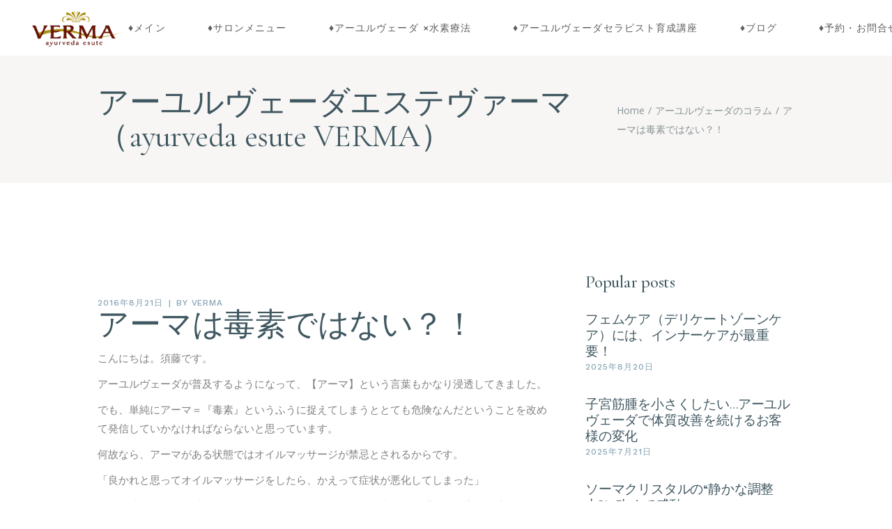

--- FILE ---
content_type: text/html; charset=UTF-8
request_url: https://verma-beauty.com/3603/
body_size: 23778
content:
<!DOCTYPE html>
<html dir="ltr" lang="ja" prefix="og: https://ogp.me/ns#">
<head>
	<meta charset="UTF-8">
	<meta name="viewport" content="width=device-width, initial-scale=1, user-scalable=yes">
	<link rel="profile" href="https://gmpg.org/xfn/11">
	
	<title>アーマは毒素ではない？！ - アーユルヴェーダエステヴァーマ（ayurveda esute VERMA）</title>
	<style>img:is([sizes="auto" i], [sizes^="auto," i]) { contain-intrinsic-size: 3000px 1500px }</style>
	
		<!-- All in One SEO 4.9.2 - aioseo.com -->
	<meta name="description" content="こんにちは。須藤です。 アーユルヴェーダが普及するようになって、【アーマ】という言葉もかなり浸透してきました。" />
	<meta name="robots" content="max-image-preview:large" />
	<meta name="author" content="VERMA"/>
	<link rel="canonical" href="https://verma-beauty.com/3603/" />
	<meta name="generator" content="All in One SEO (AIOSEO) 4.9.2" />

		<!-- Google tag (gtag.js) -->
<script async src="https://www.googletagmanager.com/gtag/js?id=AW-657742239"></script>
<script>
  window.dataLayer = window.dataLayer || [];
  function gtag(){dataLayer.push(arguments);}
  gtag('js', new Date());

  gtag('config', 'AW-657742239');
</script>
		<meta property="og:locale" content="ja_JP" />
		<meta property="og:site_name" content="アーユルヴェーダエステヴァーマ（ayurveda esute VERMA） - 東京で本場のアーユルヴェーダを" />
		<meta property="og:type" content="article" />
		<meta property="og:title" content="アーマは毒素ではない？！ - アーユルヴェーダエステヴァーマ（ayurveda esute VERMA）" />
		<meta property="og:description" content="こんにちは。須藤です。 アーユルヴェーダが普及するようになって、【アーマ】という言葉もかなり浸透してきました。" />
		<meta property="og:url" content="https://verma-beauty.com/3603/" />
		<meta property="article:published_time" content="2016-08-21T04:03:20+00:00" />
		<meta property="article:modified_time" content="2024-08-30T05:40:01+00:00" />
		<meta name="twitter:card" content="summary" />
		<meta name="twitter:title" content="アーマは毒素ではない？！ - アーユルヴェーダエステヴァーマ（ayurveda esute VERMA）" />
		<meta name="twitter:description" content="こんにちは。須藤です。 アーユルヴェーダが普及するようになって、【アーマ】という言葉もかなり浸透してきました。" />
		<script type="application/ld+json" class="aioseo-schema">
			{"@context":"https:\/\/schema.org","@graph":[{"@type":"BlogPosting","@id":"https:\/\/verma-beauty.com\/3603\/#blogposting","name":"\u30a2\u30fc\u30de\u306f\u6bd2\u7d20\u3067\u306f\u306a\u3044\uff1f\uff01 - \u30a2\u30fc\u30e6\u30eb\u30f4\u30a7\u30fc\u30c0\u30a8\u30b9\u30c6\u30f4\u30a1\u30fc\u30de\uff08ayurveda esute VERMA\uff09","headline":"\u30a2\u30fc\u30de\u306f\u6bd2\u7d20\u3067\u306f\u306a\u3044\uff1f\uff01","author":{"@id":"https:\/\/verma-beauty.com\/author\/2\/#author"},"publisher":{"@id":"https:\/\/verma-beauty.com\/#organization"},"image":{"@type":"ImageObject","url":"http:\/\/verma-beauty.lolipop.jp\/renew2017\/wp-content\/uploads\/2016\/08\/88514e1134932cbc42e4257325d8c0f2_s-450x300.jpg","@id":"https:\/\/verma-beauty.com\/3603\/#articleImage"},"datePublished":"2016-08-21T13:03:20+09:00","dateModified":"2024-08-30T14:40:01+09:00","inLanguage":"ja","mainEntityOfPage":{"@id":"https:\/\/verma-beauty.com\/3603\/#webpage"},"isPartOf":{"@id":"https:\/\/verma-beauty.com\/3603\/#webpage"},"articleSection":"\u30a2\u30fc\u30e6\u30eb\u30f4\u30a7\u30fc\u30c0\u306e\u30b3\u30e9\u30e0"},{"@type":"BreadcrumbList","@id":"https:\/\/verma-beauty.com\/3603\/#breadcrumblist","itemListElement":[{"@type":"ListItem","@id":"https:\/\/verma-beauty.com#listItem","position":1,"name":"\u30db\u30fc\u30e0","item":"https:\/\/verma-beauty.com","nextItem":{"@type":"ListItem","@id":"https:\/\/verma-beauty.com\/cat\/dialy02\/#listItem","name":"\u30a2\u30fc\u30e6\u30eb\u30f4\u30a7\u30fc\u30c0\u306e\u30b3\u30e9\u30e0"}},{"@type":"ListItem","@id":"https:\/\/verma-beauty.com\/cat\/dialy02\/#listItem","position":2,"name":"\u30a2\u30fc\u30e6\u30eb\u30f4\u30a7\u30fc\u30c0\u306e\u30b3\u30e9\u30e0","item":"https:\/\/verma-beauty.com\/cat\/dialy02\/","nextItem":{"@type":"ListItem","@id":"https:\/\/verma-beauty.com\/3603\/#listItem","name":"\u30a2\u30fc\u30de\u306f\u6bd2\u7d20\u3067\u306f\u306a\u3044\uff1f\uff01"},"previousItem":{"@type":"ListItem","@id":"https:\/\/verma-beauty.com#listItem","name":"\u30db\u30fc\u30e0"}},{"@type":"ListItem","@id":"https:\/\/verma-beauty.com\/3603\/#listItem","position":3,"name":"\u30a2\u30fc\u30de\u306f\u6bd2\u7d20\u3067\u306f\u306a\u3044\uff1f\uff01","previousItem":{"@type":"ListItem","@id":"https:\/\/verma-beauty.com\/cat\/dialy02\/#listItem","name":"\u30a2\u30fc\u30e6\u30eb\u30f4\u30a7\u30fc\u30c0\u306e\u30b3\u30e9\u30e0"}}]},{"@type":"Organization","@id":"https:\/\/verma-beauty.com\/#organization","name":"\uff36\uff25\uff32\uff2d\uff21","description":"\u6771\u4eac\u3067\u672c\u5834\u306e\u30a2\u30fc\u30e6\u30eb\u30f4\u30a7\u30fc\u30c0\u3092","url":"https:\/\/verma-beauty.com\/"},{"@type":"Person","@id":"https:\/\/verma-beauty.com\/author\/2\/#author","url":"https:\/\/verma-beauty.com\/author\/2\/","name":"VERMA","image":{"@type":"ImageObject","@id":"https:\/\/verma-beauty.com\/3603\/#authorImage","url":"https:\/\/secure.gravatar.com\/avatar\/065eddeee8f3f784cabe503b8d01bde5b17f05bf4ee7a0ddb27baa46d8ac28d8?s=96&d=mm&r=g","width":96,"height":96,"caption":"VERMA"}},{"@type":"WebPage","@id":"https:\/\/verma-beauty.com\/3603\/#webpage","url":"https:\/\/verma-beauty.com\/3603\/","name":"\u30a2\u30fc\u30de\u306f\u6bd2\u7d20\u3067\u306f\u306a\u3044\uff1f\uff01 - \u30a2\u30fc\u30e6\u30eb\u30f4\u30a7\u30fc\u30c0\u30a8\u30b9\u30c6\u30f4\u30a1\u30fc\u30de\uff08ayurveda esute VERMA\uff09","description":"\u3053\u3093\u306b\u3061\u306f\u3002\u9808\u85e4\u3067\u3059\u3002 \u30a2\u30fc\u30e6\u30eb\u30f4\u30a7\u30fc\u30c0\u304c\u666e\u53ca\u3059\u308b\u3088\u3046\u306b\u306a\u3063\u3066\u3001\u3010\u30a2\u30fc\u30de\u3011\u3068\u3044\u3046\u8a00\u8449\u3082\u304b\u306a\u308a\u6d78\u900f\u3057\u3066\u304d\u307e\u3057\u305f\u3002","inLanguage":"ja","isPartOf":{"@id":"https:\/\/verma-beauty.com\/#website"},"breadcrumb":{"@id":"https:\/\/verma-beauty.com\/3603\/#breadcrumblist"},"author":{"@id":"https:\/\/verma-beauty.com\/author\/2\/#author"},"creator":{"@id":"https:\/\/verma-beauty.com\/author\/2\/#author"},"datePublished":"2016-08-21T13:03:20+09:00","dateModified":"2024-08-30T14:40:01+09:00"},{"@type":"WebSite","@id":"https:\/\/verma-beauty.com\/#website","url":"https:\/\/verma-beauty.com\/","name":"\uff36\uff25\uff32\uff2d\uff21","description":"\u6771\u4eac\u3067\u672c\u5834\u306e\u30a2\u30fc\u30e6\u30eb\u30f4\u30a7\u30fc\u30c0\u3092","inLanguage":"ja","publisher":{"@id":"https:\/\/verma-beauty.com\/#organization"}}]}
		</script>
		<!-- All in One SEO -->


<!-- Google Tag Manager for WordPress by gtm4wp.com -->
<script data-cfasync="false" data-pagespeed-no-defer>
	var gtm4wp_datalayer_name = "dataLayer";
	var dataLayer = dataLayer || [];
</script>
<!-- End Google Tag Manager for WordPress by gtm4wp.com -->				<link rel="pingback" href="https://verma-beauty.com/xmlrpc.php">
			<link rel='dns-prefetch' href='//fonts.googleapis.com' />
<link rel="alternate" type="application/rss+xml" title="アーユルヴェーダエステヴァーマ（ayurveda esute VERMA） &raquo; フィード" href="https://verma-beauty.com/feed/" />
<link rel="alternate" type="application/rss+xml" title="アーユルヴェーダエステヴァーマ（ayurveda esute VERMA） &raquo; コメントフィード" href="https://verma-beauty.com/comments/feed/" />
<link rel="alternate" type="application/rss+xml" title="アーユルヴェーダエステヴァーマ（ayurveda esute VERMA） &raquo; アーマは毒素ではない？！ のコメントのフィード" href="https://verma-beauty.com/3603/feed/" />
		<!-- This site uses the Google Analytics by MonsterInsights plugin v9.11.0 - Using Analytics tracking - https://www.monsterinsights.com/ -->
							<script src="//www.googletagmanager.com/gtag/js?id=G-SCP68Q1GM0"  data-cfasync="false" data-wpfc-render="false" type="text/javascript" async></script>
			<script data-cfasync="false" data-wpfc-render="false" type="text/javascript">
				var mi_version = '9.11.0';
				var mi_track_user = true;
				var mi_no_track_reason = '';
								var MonsterInsightsDefaultLocations = {"page_location":"https:\/\/verma-beauty.com\/3603\/"};
								if ( typeof MonsterInsightsPrivacyGuardFilter === 'function' ) {
					var MonsterInsightsLocations = (typeof MonsterInsightsExcludeQuery === 'object') ? MonsterInsightsPrivacyGuardFilter( MonsterInsightsExcludeQuery ) : MonsterInsightsPrivacyGuardFilter( MonsterInsightsDefaultLocations );
				} else {
					var MonsterInsightsLocations = (typeof MonsterInsightsExcludeQuery === 'object') ? MonsterInsightsExcludeQuery : MonsterInsightsDefaultLocations;
				}

								var disableStrs = [
										'ga-disable-G-SCP68Q1GM0',
									];

				/* Function to detect opted out users */
				function __gtagTrackerIsOptedOut() {
					for (var index = 0; index < disableStrs.length; index++) {
						if (document.cookie.indexOf(disableStrs[index] + '=true') > -1) {
							return true;
						}
					}

					return false;
				}

				/* Disable tracking if the opt-out cookie exists. */
				if (__gtagTrackerIsOptedOut()) {
					for (var index = 0; index < disableStrs.length; index++) {
						window[disableStrs[index]] = true;
					}
				}

				/* Opt-out function */
				function __gtagTrackerOptout() {
					for (var index = 0; index < disableStrs.length; index++) {
						document.cookie = disableStrs[index] + '=true; expires=Thu, 31 Dec 2099 23:59:59 UTC; path=/';
						window[disableStrs[index]] = true;
					}
				}

				if ('undefined' === typeof gaOptout) {
					function gaOptout() {
						__gtagTrackerOptout();
					}
				}
								window.dataLayer = window.dataLayer || [];

				window.MonsterInsightsDualTracker = {
					helpers: {},
					trackers: {},
				};
				if (mi_track_user) {
					function __gtagDataLayer() {
						dataLayer.push(arguments);
					}

					function __gtagTracker(type, name, parameters) {
						if (!parameters) {
							parameters = {};
						}

						if (parameters.send_to) {
							__gtagDataLayer.apply(null, arguments);
							return;
						}

						if (type === 'event') {
														parameters.send_to = monsterinsights_frontend.v4_id;
							var hookName = name;
							if (typeof parameters['event_category'] !== 'undefined') {
								hookName = parameters['event_category'] + ':' + name;
							}

							if (typeof MonsterInsightsDualTracker.trackers[hookName] !== 'undefined') {
								MonsterInsightsDualTracker.trackers[hookName](parameters);
							} else {
								__gtagDataLayer('event', name, parameters);
							}
							
						} else {
							__gtagDataLayer.apply(null, arguments);
						}
					}

					__gtagTracker('js', new Date());
					__gtagTracker('set', {
						'developer_id.dZGIzZG': true,
											});
					if ( MonsterInsightsLocations.page_location ) {
						__gtagTracker('set', MonsterInsightsLocations);
					}
										__gtagTracker('config', 'G-SCP68Q1GM0', {"forceSSL":"true","link_attribution":"true"} );
										window.gtag = __gtagTracker;										(function () {
						/* https://developers.google.com/analytics/devguides/collection/analyticsjs/ */
						/* ga and __gaTracker compatibility shim. */
						var noopfn = function () {
							return null;
						};
						var newtracker = function () {
							return new Tracker();
						};
						var Tracker = function () {
							return null;
						};
						var p = Tracker.prototype;
						p.get = noopfn;
						p.set = noopfn;
						p.send = function () {
							var args = Array.prototype.slice.call(arguments);
							args.unshift('send');
							__gaTracker.apply(null, args);
						};
						var __gaTracker = function () {
							var len = arguments.length;
							if (len === 0) {
								return;
							}
							var f = arguments[len - 1];
							if (typeof f !== 'object' || f === null || typeof f.hitCallback !== 'function') {
								if ('send' === arguments[0]) {
									var hitConverted, hitObject = false, action;
									if ('event' === arguments[1]) {
										if ('undefined' !== typeof arguments[3]) {
											hitObject = {
												'eventAction': arguments[3],
												'eventCategory': arguments[2],
												'eventLabel': arguments[4],
												'value': arguments[5] ? arguments[5] : 1,
											}
										}
									}
									if ('pageview' === arguments[1]) {
										if ('undefined' !== typeof arguments[2]) {
											hitObject = {
												'eventAction': 'page_view',
												'page_path': arguments[2],
											}
										}
									}
									if (typeof arguments[2] === 'object') {
										hitObject = arguments[2];
									}
									if (typeof arguments[5] === 'object') {
										Object.assign(hitObject, arguments[5]);
									}
									if ('undefined' !== typeof arguments[1].hitType) {
										hitObject = arguments[1];
										if ('pageview' === hitObject.hitType) {
											hitObject.eventAction = 'page_view';
										}
									}
									if (hitObject) {
										action = 'timing' === arguments[1].hitType ? 'timing_complete' : hitObject.eventAction;
										hitConverted = mapArgs(hitObject);
										__gtagTracker('event', action, hitConverted);
									}
								}
								return;
							}

							function mapArgs(args) {
								var arg, hit = {};
								var gaMap = {
									'eventCategory': 'event_category',
									'eventAction': 'event_action',
									'eventLabel': 'event_label',
									'eventValue': 'event_value',
									'nonInteraction': 'non_interaction',
									'timingCategory': 'event_category',
									'timingVar': 'name',
									'timingValue': 'value',
									'timingLabel': 'event_label',
									'page': 'page_path',
									'location': 'page_location',
									'title': 'page_title',
									'referrer' : 'page_referrer',
								};
								for (arg in args) {
																		if (!(!args.hasOwnProperty(arg) || !gaMap.hasOwnProperty(arg))) {
										hit[gaMap[arg]] = args[arg];
									} else {
										hit[arg] = args[arg];
									}
								}
								return hit;
							}

							try {
								f.hitCallback();
							} catch (ex) {
							}
						};
						__gaTracker.create = newtracker;
						__gaTracker.getByName = newtracker;
						__gaTracker.getAll = function () {
							return [];
						};
						__gaTracker.remove = noopfn;
						__gaTracker.loaded = true;
						window['__gaTracker'] = __gaTracker;
					})();
									} else {
										console.log("");
					(function () {
						function __gtagTracker() {
							return null;
						}

						window['__gtagTracker'] = __gtagTracker;
						window['gtag'] = __gtagTracker;
					})();
									}
			</script>
							<!-- / Google Analytics by MonsterInsights -->
		<script type="text/javascript">
/* <![CDATA[ */
window._wpemojiSettings = {"baseUrl":"https:\/\/s.w.org\/images\/core\/emoji\/16.0.1\/72x72\/","ext":".png","svgUrl":"https:\/\/s.w.org\/images\/core\/emoji\/16.0.1\/svg\/","svgExt":".svg","source":{"concatemoji":"https:\/\/verma-beauty.com\/wp-includes\/js\/wp-emoji-release.min.js?ver=6.8.3"}};
/*! This file is auto-generated */
!function(s,n){var o,i,e;function c(e){try{var t={supportTests:e,timestamp:(new Date).valueOf()};sessionStorage.setItem(o,JSON.stringify(t))}catch(e){}}function p(e,t,n){e.clearRect(0,0,e.canvas.width,e.canvas.height),e.fillText(t,0,0);var t=new Uint32Array(e.getImageData(0,0,e.canvas.width,e.canvas.height).data),a=(e.clearRect(0,0,e.canvas.width,e.canvas.height),e.fillText(n,0,0),new Uint32Array(e.getImageData(0,0,e.canvas.width,e.canvas.height).data));return t.every(function(e,t){return e===a[t]})}function u(e,t){e.clearRect(0,0,e.canvas.width,e.canvas.height),e.fillText(t,0,0);for(var n=e.getImageData(16,16,1,1),a=0;a<n.data.length;a++)if(0!==n.data[a])return!1;return!0}function f(e,t,n,a){switch(t){case"flag":return n(e,"\ud83c\udff3\ufe0f\u200d\u26a7\ufe0f","\ud83c\udff3\ufe0f\u200b\u26a7\ufe0f")?!1:!n(e,"\ud83c\udde8\ud83c\uddf6","\ud83c\udde8\u200b\ud83c\uddf6")&&!n(e,"\ud83c\udff4\udb40\udc67\udb40\udc62\udb40\udc65\udb40\udc6e\udb40\udc67\udb40\udc7f","\ud83c\udff4\u200b\udb40\udc67\u200b\udb40\udc62\u200b\udb40\udc65\u200b\udb40\udc6e\u200b\udb40\udc67\u200b\udb40\udc7f");case"emoji":return!a(e,"\ud83e\udedf")}return!1}function g(e,t,n,a){var r="undefined"!=typeof WorkerGlobalScope&&self instanceof WorkerGlobalScope?new OffscreenCanvas(300,150):s.createElement("canvas"),o=r.getContext("2d",{willReadFrequently:!0}),i=(o.textBaseline="top",o.font="600 32px Arial",{});return e.forEach(function(e){i[e]=t(o,e,n,a)}),i}function t(e){var t=s.createElement("script");t.src=e,t.defer=!0,s.head.appendChild(t)}"undefined"!=typeof Promise&&(o="wpEmojiSettingsSupports",i=["flag","emoji"],n.supports={everything:!0,everythingExceptFlag:!0},e=new Promise(function(e){s.addEventListener("DOMContentLoaded",e,{once:!0})}),new Promise(function(t){var n=function(){try{var e=JSON.parse(sessionStorage.getItem(o));if("object"==typeof e&&"number"==typeof e.timestamp&&(new Date).valueOf()<e.timestamp+604800&&"object"==typeof e.supportTests)return e.supportTests}catch(e){}return null}();if(!n){if("undefined"!=typeof Worker&&"undefined"!=typeof OffscreenCanvas&&"undefined"!=typeof URL&&URL.createObjectURL&&"undefined"!=typeof Blob)try{var e="postMessage("+g.toString()+"("+[JSON.stringify(i),f.toString(),p.toString(),u.toString()].join(",")+"));",a=new Blob([e],{type:"text/javascript"}),r=new Worker(URL.createObjectURL(a),{name:"wpTestEmojiSupports"});return void(r.onmessage=function(e){c(n=e.data),r.terminate(),t(n)})}catch(e){}c(n=g(i,f,p,u))}t(n)}).then(function(e){for(var t in e)n.supports[t]=e[t],n.supports.everything=n.supports.everything&&n.supports[t],"flag"!==t&&(n.supports.everythingExceptFlag=n.supports.everythingExceptFlag&&n.supports[t]);n.supports.everythingExceptFlag=n.supports.everythingExceptFlag&&!n.supports.flag,n.DOMReady=!1,n.readyCallback=function(){n.DOMReady=!0}}).then(function(){return e}).then(function(){var e;n.supports.everything||(n.readyCallback(),(e=n.source||{}).concatemoji?t(e.concatemoji):e.wpemoji&&e.twemoji&&(t(e.twemoji),t(e.wpemoji)))}))}((window,document),window._wpemojiSettings);
/* ]]> */
</script>
<link rel='stylesheet' id='dripicons-css' href='https://verma-beauty.com/wp-content/plugins/reina-core/inc/icons/dripicons/assets/css/dripicons.min.css?ver=6.8.3' type='text/css' media='all' />
<link rel='stylesheet' id='elegant-icons-css' href='https://verma-beauty.com/wp-content/plugins/reina-core/inc/icons/elegant-icons/assets/css/elegant-icons.min.css?ver=6.8.3' type='text/css' media='all' />
<link rel='stylesheet' id='font-awesome-css' href='https://verma-beauty.com/wp-content/plugins/reina-core/inc/icons/font-awesome/assets/css/all.min.css?ver=6.8.3' type='text/css' media='all' />
<link rel='stylesheet' id='ionicons-css' href='https://verma-beauty.com/wp-content/plugins/reina-core/inc/icons/ionicons/assets/css/ionicons.min.css?ver=6.8.3' type='text/css' media='all' />
<link rel='stylesheet' id='linea-icons-css' href='https://verma-beauty.com/wp-content/plugins/reina-core/inc/icons/linea-icons/assets/css/linea-icons.min.css?ver=6.8.3' type='text/css' media='all' />
<link rel='stylesheet' id='linear-icons-css' href='https://verma-beauty.com/wp-content/plugins/reina-core/inc/icons/linear-icons/assets/css/linear-icons.min.css?ver=6.8.3' type='text/css' media='all' />
<link rel='stylesheet' id='material-icons-css' href='https://fonts.googleapis.com/icon?family=Material+Icons&#038;ver=6.8.3' type='text/css' media='all' />
<link rel='stylesheet' id='simple-line-icons-css' href='https://verma-beauty.com/wp-content/plugins/reina-core/inc/icons/simple-line-icons/assets/css/simple-line-icons.min.css?ver=6.8.3' type='text/css' media='all' />
<style id='wp-emoji-styles-inline-css' type='text/css'>

	img.wp-smiley, img.emoji {
		display: inline !important;
		border: none !important;
		box-shadow: none !important;
		height: 1em !important;
		width: 1em !important;
		margin: 0 0.07em !important;
		vertical-align: -0.1em !important;
		background: none !important;
		padding: 0 !important;
	}
</style>
<link rel='stylesheet' id='wp-block-library-css' href='https://verma-beauty.com/wp-includes/css/dist/block-library/style.min.css?ver=6.8.3' type='text/css' media='all' />
<style id='classic-theme-styles-inline-css' type='text/css'>
/*! This file is auto-generated */
.wp-block-button__link{color:#fff;background-color:#32373c;border-radius:9999px;box-shadow:none;text-decoration:none;padding:calc(.667em + 2px) calc(1.333em + 2px);font-size:1.125em}.wp-block-file__button{background:#32373c;color:#fff;text-decoration:none}
</style>
<link rel='stylesheet' id='aioseo/css/src/vue/standalone/blocks/table-of-contents/global.scss-css' href='https://verma-beauty.com/wp-content/plugins/all-in-one-seo-pack/dist/Lite/assets/css/table-of-contents/global.e90f6d47.css?ver=4.9.2' type='text/css' media='all' />
<style id='global-styles-inline-css' type='text/css'>
:root{--wp--preset--aspect-ratio--square: 1;--wp--preset--aspect-ratio--4-3: 4/3;--wp--preset--aspect-ratio--3-4: 3/4;--wp--preset--aspect-ratio--3-2: 3/2;--wp--preset--aspect-ratio--2-3: 2/3;--wp--preset--aspect-ratio--16-9: 16/9;--wp--preset--aspect-ratio--9-16: 9/16;--wp--preset--color--black: #000000;--wp--preset--color--cyan-bluish-gray: #abb8c3;--wp--preset--color--white: #ffffff;--wp--preset--color--pale-pink: #f78da7;--wp--preset--color--vivid-red: #cf2e2e;--wp--preset--color--luminous-vivid-orange: #ff6900;--wp--preset--color--luminous-vivid-amber: #fcb900;--wp--preset--color--light-green-cyan: #7bdcb5;--wp--preset--color--vivid-green-cyan: #00d084;--wp--preset--color--pale-cyan-blue: #8ed1fc;--wp--preset--color--vivid-cyan-blue: #0693e3;--wp--preset--color--vivid-purple: #9b51e0;--wp--preset--gradient--vivid-cyan-blue-to-vivid-purple: linear-gradient(135deg,rgba(6,147,227,1) 0%,rgb(155,81,224) 100%);--wp--preset--gradient--light-green-cyan-to-vivid-green-cyan: linear-gradient(135deg,rgb(122,220,180) 0%,rgb(0,208,130) 100%);--wp--preset--gradient--luminous-vivid-amber-to-luminous-vivid-orange: linear-gradient(135deg,rgba(252,185,0,1) 0%,rgba(255,105,0,1) 100%);--wp--preset--gradient--luminous-vivid-orange-to-vivid-red: linear-gradient(135deg,rgba(255,105,0,1) 0%,rgb(207,46,46) 100%);--wp--preset--gradient--very-light-gray-to-cyan-bluish-gray: linear-gradient(135deg,rgb(238,238,238) 0%,rgb(169,184,195) 100%);--wp--preset--gradient--cool-to-warm-spectrum: linear-gradient(135deg,rgb(74,234,220) 0%,rgb(151,120,209) 20%,rgb(207,42,186) 40%,rgb(238,44,130) 60%,rgb(251,105,98) 80%,rgb(254,248,76) 100%);--wp--preset--gradient--blush-light-purple: linear-gradient(135deg,rgb(255,206,236) 0%,rgb(152,150,240) 100%);--wp--preset--gradient--blush-bordeaux: linear-gradient(135deg,rgb(254,205,165) 0%,rgb(254,45,45) 50%,rgb(107,0,62) 100%);--wp--preset--gradient--luminous-dusk: linear-gradient(135deg,rgb(255,203,112) 0%,rgb(199,81,192) 50%,rgb(65,88,208) 100%);--wp--preset--gradient--pale-ocean: linear-gradient(135deg,rgb(255,245,203) 0%,rgb(182,227,212) 50%,rgb(51,167,181) 100%);--wp--preset--gradient--electric-grass: linear-gradient(135deg,rgb(202,248,128) 0%,rgb(113,206,126) 100%);--wp--preset--gradient--midnight: linear-gradient(135deg,rgb(2,3,129) 0%,rgb(40,116,252) 100%);--wp--preset--font-size--small: 13px;--wp--preset--font-size--medium: 20px;--wp--preset--font-size--large: 36px;--wp--preset--font-size--x-large: 42px;--wp--preset--spacing--20: 0.44rem;--wp--preset--spacing--30: 0.67rem;--wp--preset--spacing--40: 1rem;--wp--preset--spacing--50: 1.5rem;--wp--preset--spacing--60: 2.25rem;--wp--preset--spacing--70: 3.38rem;--wp--preset--spacing--80: 5.06rem;--wp--preset--shadow--natural: 6px 6px 9px rgba(0, 0, 0, 0.2);--wp--preset--shadow--deep: 12px 12px 50px rgba(0, 0, 0, 0.4);--wp--preset--shadow--sharp: 6px 6px 0px rgba(0, 0, 0, 0.2);--wp--preset--shadow--outlined: 6px 6px 0px -3px rgba(255, 255, 255, 1), 6px 6px rgba(0, 0, 0, 1);--wp--preset--shadow--crisp: 6px 6px 0px rgba(0, 0, 0, 1);}:where(.is-layout-flex){gap: 0.5em;}:where(.is-layout-grid){gap: 0.5em;}body .is-layout-flex{display: flex;}.is-layout-flex{flex-wrap: wrap;align-items: center;}.is-layout-flex > :is(*, div){margin: 0;}body .is-layout-grid{display: grid;}.is-layout-grid > :is(*, div){margin: 0;}:where(.wp-block-columns.is-layout-flex){gap: 2em;}:where(.wp-block-columns.is-layout-grid){gap: 2em;}:where(.wp-block-post-template.is-layout-flex){gap: 1.25em;}:where(.wp-block-post-template.is-layout-grid){gap: 1.25em;}.has-black-color{color: var(--wp--preset--color--black) !important;}.has-cyan-bluish-gray-color{color: var(--wp--preset--color--cyan-bluish-gray) !important;}.has-white-color{color: var(--wp--preset--color--white) !important;}.has-pale-pink-color{color: var(--wp--preset--color--pale-pink) !important;}.has-vivid-red-color{color: var(--wp--preset--color--vivid-red) !important;}.has-luminous-vivid-orange-color{color: var(--wp--preset--color--luminous-vivid-orange) !important;}.has-luminous-vivid-amber-color{color: var(--wp--preset--color--luminous-vivid-amber) !important;}.has-light-green-cyan-color{color: var(--wp--preset--color--light-green-cyan) !important;}.has-vivid-green-cyan-color{color: var(--wp--preset--color--vivid-green-cyan) !important;}.has-pale-cyan-blue-color{color: var(--wp--preset--color--pale-cyan-blue) !important;}.has-vivid-cyan-blue-color{color: var(--wp--preset--color--vivid-cyan-blue) !important;}.has-vivid-purple-color{color: var(--wp--preset--color--vivid-purple) !important;}.has-black-background-color{background-color: var(--wp--preset--color--black) !important;}.has-cyan-bluish-gray-background-color{background-color: var(--wp--preset--color--cyan-bluish-gray) !important;}.has-white-background-color{background-color: var(--wp--preset--color--white) !important;}.has-pale-pink-background-color{background-color: var(--wp--preset--color--pale-pink) !important;}.has-vivid-red-background-color{background-color: var(--wp--preset--color--vivid-red) !important;}.has-luminous-vivid-orange-background-color{background-color: var(--wp--preset--color--luminous-vivid-orange) !important;}.has-luminous-vivid-amber-background-color{background-color: var(--wp--preset--color--luminous-vivid-amber) !important;}.has-light-green-cyan-background-color{background-color: var(--wp--preset--color--light-green-cyan) !important;}.has-vivid-green-cyan-background-color{background-color: var(--wp--preset--color--vivid-green-cyan) !important;}.has-pale-cyan-blue-background-color{background-color: var(--wp--preset--color--pale-cyan-blue) !important;}.has-vivid-cyan-blue-background-color{background-color: var(--wp--preset--color--vivid-cyan-blue) !important;}.has-vivid-purple-background-color{background-color: var(--wp--preset--color--vivid-purple) !important;}.has-black-border-color{border-color: var(--wp--preset--color--black) !important;}.has-cyan-bluish-gray-border-color{border-color: var(--wp--preset--color--cyan-bluish-gray) !important;}.has-white-border-color{border-color: var(--wp--preset--color--white) !important;}.has-pale-pink-border-color{border-color: var(--wp--preset--color--pale-pink) !important;}.has-vivid-red-border-color{border-color: var(--wp--preset--color--vivid-red) !important;}.has-luminous-vivid-orange-border-color{border-color: var(--wp--preset--color--luminous-vivid-orange) !important;}.has-luminous-vivid-amber-border-color{border-color: var(--wp--preset--color--luminous-vivid-amber) !important;}.has-light-green-cyan-border-color{border-color: var(--wp--preset--color--light-green-cyan) !important;}.has-vivid-green-cyan-border-color{border-color: var(--wp--preset--color--vivid-green-cyan) !important;}.has-pale-cyan-blue-border-color{border-color: var(--wp--preset--color--pale-cyan-blue) !important;}.has-vivid-cyan-blue-border-color{border-color: var(--wp--preset--color--vivid-cyan-blue) !important;}.has-vivid-purple-border-color{border-color: var(--wp--preset--color--vivid-purple) !important;}.has-vivid-cyan-blue-to-vivid-purple-gradient-background{background: var(--wp--preset--gradient--vivid-cyan-blue-to-vivid-purple) !important;}.has-light-green-cyan-to-vivid-green-cyan-gradient-background{background: var(--wp--preset--gradient--light-green-cyan-to-vivid-green-cyan) !important;}.has-luminous-vivid-amber-to-luminous-vivid-orange-gradient-background{background: var(--wp--preset--gradient--luminous-vivid-amber-to-luminous-vivid-orange) !important;}.has-luminous-vivid-orange-to-vivid-red-gradient-background{background: var(--wp--preset--gradient--luminous-vivid-orange-to-vivid-red) !important;}.has-very-light-gray-to-cyan-bluish-gray-gradient-background{background: var(--wp--preset--gradient--very-light-gray-to-cyan-bluish-gray) !important;}.has-cool-to-warm-spectrum-gradient-background{background: var(--wp--preset--gradient--cool-to-warm-spectrum) !important;}.has-blush-light-purple-gradient-background{background: var(--wp--preset--gradient--blush-light-purple) !important;}.has-blush-bordeaux-gradient-background{background: var(--wp--preset--gradient--blush-bordeaux) !important;}.has-luminous-dusk-gradient-background{background: var(--wp--preset--gradient--luminous-dusk) !important;}.has-pale-ocean-gradient-background{background: var(--wp--preset--gradient--pale-ocean) !important;}.has-electric-grass-gradient-background{background: var(--wp--preset--gradient--electric-grass) !important;}.has-midnight-gradient-background{background: var(--wp--preset--gradient--midnight) !important;}.has-small-font-size{font-size: var(--wp--preset--font-size--small) !important;}.has-medium-font-size{font-size: var(--wp--preset--font-size--medium) !important;}.has-large-font-size{font-size: var(--wp--preset--font-size--large) !important;}.has-x-large-font-size{font-size: var(--wp--preset--font-size--x-large) !important;}
:where(.wp-block-post-template.is-layout-flex){gap: 1.25em;}:where(.wp-block-post-template.is-layout-grid){gap: 1.25em;}
:where(.wp-block-columns.is-layout-flex){gap: 2em;}:where(.wp-block-columns.is-layout-grid){gap: 2em;}
:root :where(.wp-block-pullquote){font-size: 1.5em;line-height: 1.6;}
</style>
<link rel='stylesheet' id='contact-form-7-css' href='https://verma-beauty.com/wp-content/plugins/contact-form-7/includes/css/styles.css?ver=6.1.4' type='text/css' media='all' />
<link rel='stylesheet' id='rs-plugin-settings-css' href='https://verma-beauty.com/wp-content/plugins/revslider/public/assets/css/rs6.css?ver=6.4.11' type='text/css' media='all' />
<style id='rs-plugin-settings-inline-css' type='text/css'>
#rs-demo-id {}
</style>
<link rel='stylesheet' id='qi-addons-for-elementor-grid-style-css' href='https://verma-beauty.com/wp-content/plugins/qi-addons-for-elementor/assets/css/grid.min.css?ver=1.9.5' type='text/css' media='all' />
<link rel='stylesheet' id='qi-addons-for-elementor-helper-parts-style-css' href='https://verma-beauty.com/wp-content/plugins/qi-addons-for-elementor/assets/css/helper-parts.min.css?ver=1.9.5' type='text/css' media='all' />
<link rel='stylesheet' id='qi-addons-for-elementor-style-css' href='https://verma-beauty.com/wp-content/plugins/qi-addons-for-elementor/assets/css/main.min.css?ver=1.9.5' type='text/css' media='all' />
<link rel='stylesheet' id='select2-css' href='https://verma-beauty.com/wp-content/plugins/qode-framework/inc/common/assets/plugins/select2/select2.min.css?ver=6.8.3' type='text/css' media='all' />
<link rel='stylesheet' id='reina-core-dashboard-style-css' href='https://verma-beauty.com/wp-content/plugins/reina-core/inc/core-dashboard/assets/css/core-dashboard.min.css?ver=6.8.3' type='text/css' media='all' />
<link rel='stylesheet' id='perfect-scrollbar-css' href='https://verma-beauty.com/wp-content/plugins/reina-core/assets/plugins/perfect-scrollbar/perfect-scrollbar.css?ver=6.8.3' type='text/css' media='all' />
<link rel='stylesheet' id='swiper-css' href='https://verma-beauty.com/wp-content/plugins/qi-addons-for-elementor/assets/plugins/swiper/8.4.5/swiper.min.css?ver=8.4.5' type='text/css' media='all' />
<link rel='stylesheet' id='reina-main-css' href='https://verma-beauty.com/wp-content/themes/reina/assets/css/main.min.css?ver=6.8.3' type='text/css' media='all' />
<link rel='stylesheet' id='reina-core-style-css' href='https://verma-beauty.com/wp-content/plugins/reina-core/assets/css/reina-core.min.css?ver=6.8.3' type='text/css' media='all' />
<link rel='stylesheet' id='magnific-popup-css' href='https://verma-beauty.com/wp-content/themes/reina/assets/plugins/magnific-popup/magnific-popup.css?ver=6.8.3' type='text/css' media='all' />
<link rel='stylesheet' id='reina-google-fonts-css' href='https://fonts.googleapis.com/css?family=Cormorant%3A300%2C400%2C500%2C600%2C700%7CCormorant+Garamond%3A300%2C400%2C500%2C600%2C700%7COpen+Sans%3A300%2C400%2C500%2C600%2C700%7CWork+Sans%3A300%2C400%2C500%2C600%2C700&#038;subset=latin-ext&#038;display=swap&#038;ver=1.0.0' type='text/css' media='all' />
<link rel='stylesheet' id='reina-style-css' href='https://verma-beauty.com/wp-content/themes/reina/style.css?ver=6.8.3' type='text/css' media='all' />
<style id='reina-style-inline-css' type='text/css'>
#qodef-page-footer-top-area .widget { margin-bottom: 4px;}.qodef-fullscreen-menu > ul > li > a { color: #ffffff;font-style: normal;}.qodef-header-sticky { border-bottom: 1px solid #d1d1d1;border-color: #efefef;}.qodef-header-navigation> ul > li > a { color: #5e5e5e;}.qodef-header-navigation> ul > li > a:hover { color: #5f896a;}.qodef-header-navigation> ul > li.current-menu-ancestor > a, .qodef-header-navigation> ul > li.current-menu-item > a { color: #4f630b;}.qodef-side-area-opener { color: #405861;}#qodef-side-area-close { color: #405861;}#qodef-side-area { background-color: #f8f6f4;width: 400px;right: -400px;}.qodef-page-title { height: 183px;}.qodef-header--standard #qodef-page-header { height: 80px;}
</style>
<script type="text/javascript" src="https://verma-beauty.com/wp-content/plugins/google-analytics-for-wordpress/assets/js/frontend-gtag.js?ver=9.11.0" id="monsterinsights-frontend-script-js" async="async" data-wp-strategy="async"></script>
<script data-cfasync="false" data-wpfc-render="false" type="text/javascript" id='monsterinsights-frontend-script-js-extra'>/* <![CDATA[ */
var monsterinsights_frontend = {"js_events_tracking":"true","download_extensions":"doc,pdf,ppt,zip,xls,docx,pptx,xlsx","inbound_paths":"[]","home_url":"https:\/\/verma-beauty.com","hash_tracking":"false","v4_id":"G-SCP68Q1GM0"};/* ]]> */
</script>
<script type="text/javascript" src="https://verma-beauty.com/wp-includes/js/jquery/jquery.min.js?ver=3.7.1" id="jquery-core-js"></script>
<script type="text/javascript" src="https://verma-beauty.com/wp-includes/js/jquery/jquery-migrate.min.js?ver=3.4.1" id="jquery-migrate-js"></script>
<script type="text/javascript" src="https://verma-beauty.com/wp-content/plugins/revslider/public/assets/js/rbtools.min.js?ver=6.4.8" id="tp-tools-js"></script>
<script type="text/javascript" src="https://verma-beauty.com/wp-content/plugins/revslider/public/assets/js/rs6.min.js?ver=6.4.11" id="revmin-js"></script>
<link rel="https://api.w.org/" href="https://verma-beauty.com/wp-json/" /><link rel="alternate" title="JSON" type="application/json" href="https://verma-beauty.com/wp-json/wp/v2/posts/3603" /><link rel="EditURI" type="application/rsd+xml" title="RSD" href="https://verma-beauty.com/xmlrpc.php?rsd" />
<meta name="generator" content="WordPress 6.8.3" />
<link rel='shortlink' href='https://verma-beauty.com/?p=3603' />
<link rel="alternate" title="oEmbed (JSON)" type="application/json+oembed" href="https://verma-beauty.com/wp-json/oembed/1.0/embed?url=https%3A%2F%2Fverma-beauty.com%2F3603%2F" />
<link rel="alternate" title="oEmbed (XML)" type="text/xml+oembed" href="https://verma-beauty.com/wp-json/oembed/1.0/embed?url=https%3A%2F%2Fverma-beauty.com%2F3603%2F&#038;format=xml" />

<!-- Google Tag Manager for WordPress by gtm4wp.com -->
<!-- GTM Container placement set to footer -->
<script data-cfasync="false" data-pagespeed-no-defer type="text/javascript">
	var dataLayer_content = {"pagePostType":"post","pagePostType2":"single-post","pageCategory":["dialy02"],"pagePostAuthor":"VERMA"};
	dataLayer.push( dataLayer_content );
</script>
<script data-cfasync="false" data-pagespeed-no-defer type="text/javascript">
(function(w,d,s,l,i){w[l]=w[l]||[];w[l].push({'gtm.start':
new Date().getTime(),event:'gtm.js'});var f=d.getElementsByTagName(s)[0],
j=d.createElement(s),dl=l!='dataLayer'?'&l='+l:'';j.async=true;j.src=
'//www.googletagmanager.com/gtm.js?id='+i+dl;f.parentNode.insertBefore(j,f);
})(window,document,'script','dataLayer','GTM-NBZLM8N');
</script>
<!-- End Google Tag Manager for WordPress by gtm4wp.com --><meta name="generator" content="Elementor 3.34.1; features: additional_custom_breakpoints; settings: css_print_method-external, google_font-enabled, font_display-auto">
			<style>
				.e-con.e-parent:nth-of-type(n+4):not(.e-lazyloaded):not(.e-no-lazyload),
				.e-con.e-parent:nth-of-type(n+4):not(.e-lazyloaded):not(.e-no-lazyload) * {
					background-image: none !important;
				}
				@media screen and (max-height: 1024px) {
					.e-con.e-parent:nth-of-type(n+3):not(.e-lazyloaded):not(.e-no-lazyload),
					.e-con.e-parent:nth-of-type(n+3):not(.e-lazyloaded):not(.e-no-lazyload) * {
						background-image: none !important;
					}
				}
				@media screen and (max-height: 640px) {
					.e-con.e-parent:nth-of-type(n+2):not(.e-lazyloaded):not(.e-no-lazyload),
					.e-con.e-parent:nth-of-type(n+2):not(.e-lazyloaded):not(.e-no-lazyload) * {
						background-image: none !important;
					}
				}
			</style>
			<meta name="generator" content="Powered by Slider Revolution 6.4.11 - responsive, Mobile-Friendly Slider Plugin for WordPress with comfortable drag and drop interface." />
<link rel="icon" href="https://verma-beauty.com/wp-content/uploads/2021/07/verma-logo-02-100x100.png" sizes="32x32" />
<link rel="icon" href="https://verma-beauty.com/wp-content/uploads/2021/07/verma-logo-02.png" sizes="192x192" />
<link rel="apple-touch-icon" href="https://verma-beauty.com/wp-content/uploads/2021/07/verma-logo-02.png" />
<meta name="msapplication-TileImage" content="https://verma-beauty.com/wp-content/uploads/2021/07/verma-logo-02.png" />
<script type="text/javascript">function setREVStartSize(e){
			//window.requestAnimationFrame(function() {				 
				window.RSIW = window.RSIW===undefined ? window.innerWidth : window.RSIW;	
				window.RSIH = window.RSIH===undefined ? window.innerHeight : window.RSIH;	
				try {								
					var pw = document.getElementById(e.c).parentNode.offsetWidth,
						newh;
					pw = pw===0 || isNaN(pw) ? window.RSIW : pw;
					e.tabw = e.tabw===undefined ? 0 : parseInt(e.tabw);
					e.thumbw = e.thumbw===undefined ? 0 : parseInt(e.thumbw);
					e.tabh = e.tabh===undefined ? 0 : parseInt(e.tabh);
					e.thumbh = e.thumbh===undefined ? 0 : parseInt(e.thumbh);
					e.tabhide = e.tabhide===undefined ? 0 : parseInt(e.tabhide);
					e.thumbhide = e.thumbhide===undefined ? 0 : parseInt(e.thumbhide);
					e.mh = e.mh===undefined || e.mh=="" || e.mh==="auto" ? 0 : parseInt(e.mh,0);		
					if(e.layout==="fullscreen" || e.l==="fullscreen") 						
						newh = Math.max(e.mh,window.RSIH);					
					else{					
						e.gw = Array.isArray(e.gw) ? e.gw : [e.gw];
						for (var i in e.rl) if (e.gw[i]===undefined || e.gw[i]===0) e.gw[i] = e.gw[i-1];					
						e.gh = e.el===undefined || e.el==="" || (Array.isArray(e.el) && e.el.length==0)? e.gh : e.el;
						e.gh = Array.isArray(e.gh) ? e.gh : [e.gh];
						for (var i in e.rl) if (e.gh[i]===undefined || e.gh[i]===0) e.gh[i] = e.gh[i-1];
											
						var nl = new Array(e.rl.length),
							ix = 0,						
							sl;					
						e.tabw = e.tabhide>=pw ? 0 : e.tabw;
						e.thumbw = e.thumbhide>=pw ? 0 : e.thumbw;
						e.tabh = e.tabhide>=pw ? 0 : e.tabh;
						e.thumbh = e.thumbhide>=pw ? 0 : e.thumbh;					
						for (var i in e.rl) nl[i] = e.rl[i]<window.RSIW ? 0 : e.rl[i];
						sl = nl[0];									
						for (var i in nl) if (sl>nl[i] && nl[i]>0) { sl = nl[i]; ix=i;}															
						var m = pw>(e.gw[ix]+e.tabw+e.thumbw) ? 1 : (pw-(e.tabw+e.thumbw)) / (e.gw[ix]);					
						newh =  (e.gh[ix] * m) + (e.tabh + e.thumbh);
					}				
					if(window.rs_init_css===undefined) window.rs_init_css = document.head.appendChild(document.createElement("style"));					
					document.getElementById(e.c).height = newh+"px";
					window.rs_init_css.innerHTML += "#"+e.c+"_wrapper { height: "+newh+"px }";				
				} catch(e){
					console.log("Failure at Presize of Slider:" + e)
				}					   
			//});
		  };</script>
		<style type="text/css" id="wp-custom-css">
			#qodef-page-header-inner.qodef-skin--light nav>ul>li>a, .qodef-custom-header-layout.qodef-skin--light nav>ul>li>a{
color:inherit !important;
}

#qodef-page-header-inner.qodef-skin--light nav>ul>li.current-menu-item>a,
.qodef-custom-header-layout.qodef-skin--light nav>ul>li.current-menu-item>a{
color:#000000 !important;
}		</style>
		</head>
<body class="wp-singular post-template-default single single-post postid-3603 single-format-standard wp-theme-reina qode-framework-1.1.3 qodef-qi--no-touch qi-addons-for-elementor-1.9.5 qodef-back-to-top--enabled  qodef-header--standard qodef-header-appearance--sticky qodef-mobile-header--standard qodef-drop-down-second--full-width qodef-drop-down-second--animate-height reina-core-1.0.2 reina-1.2 qodef-content-grid-1000 qodef-header-standard--right qodef-search--minimal elementor-default elementor-kit-7254" itemscope itemtype="https://schema.org/WebPage">
		<div id="qodef-page-wrapper" class="">
		<header id="qodef-page-header" >
		<div id="qodef-page-header-inner" class="">
		<a itemprop="url" class="qodef-header-logo-link qodef-height--set" href="https://verma-beauty.com/" style="height:65px" rel="home">
	<img width="173" height="78" src="https://verma-beauty.com/wp-content/uploads/2016/02/logo.png" class="qodef-header-logo-image qodef--main" alt="logo main" itemprop="image" />	<img width="300" height="121" src="https://verma-beauty.com/wp-content/uploads/2021/07/verma-logo-03.png" class="qodef-header-logo-image qodef--dark" alt="logo dark" itemprop="image" />	<img loading="lazy" width="300" height="125" src="https://verma-beauty.com/wp-content/uploads/2021/07/verma-logo-01.png" class="qodef-header-logo-image qodef--light" alt="logo light" itemprop="image" /></a>	<nav class="qodef-header-navigation" role="navigation" aria-label="Top Menu">
		<ul id="menu-gnav-1" class="menu"><li class="menu-item menu-item-type-post_type menu-item-object-page menu-item-home menu-item-19450"><a href="https://verma-beauty.com/"><span class="qodef-menu-item-text">&#x2666;メイン</span></a></li>
<li class="menu-item menu-item-type-post_type menu-item-object-page menu-item-has-children menu-item-17458 qodef-menu-item--narrow"><a href="https://verma-beauty.com/menu/"><span class="qodef-menu-item-text">&#x2666;サロンメニュー</span></a><span class="qodef-menu-arrow"></span>
<div class="qodef-drop-down-second"><div class="qodef-drop-down-second-inner"><ul class="sub-menu">
	<li class="menu-item menu-item-type-post_type menu-item-object-page menu-item-17489"><a href="https://verma-beauty.com/ayurveda/"><span class="qodef-menu-item-text">アーユルヴェーダとは？</span></a></li>
	<li class="menu-item menu-item-type-post_type menu-item-object-page menu-item-18817"><a href="https://verma-beauty.com/menu_genre/"><span class="qodef-menu-item-text">アーユルヴェーダ初体験の方へ</span></a></li>
	<li class="menu-item menu-item-type-post_type menu-item-object-page menu-item-18160"><a href="https://verma-beauty.com/menu/menu_list/"><span class="qodef-menu-item-text">メニュー一覧</span></a></li>
</ul></div></div>
</li>
<li class="menu-item menu-item-type-post_type menu-item-object-page menu-item-19817"><a href="https://verma-beauty.com/elementor-19034/"><span class="qodef-menu-item-text">&#x2666;アーユルヴェーダ ×水素療法</span></a></li>
<li class="menu-item menu-item-type-post_type menu-item-object-page menu-item-20292"><a href="https://verma-beauty.com/lp01/"><span class="qodef-menu-item-text">&#x2666;アーユルヴェーダセラピスト育成講座</span></a></li>
<li class="menu-item menu-item-type-post_type menu-item-object-page current_page_parent menu-item-19448"><a href="https://verma-beauty.com/column/"><span class="qodef-menu-item-text">&#x2666;ブログ</span></a></li>
<li class="menu-item menu-item-type-post_type menu-item-object-page menu-item-has-children menu-item-17460 qodef-menu-item--narrow"><a href="https://verma-beauty.com/contact/"><span class="qodef-menu-item-text">&#x2666;予約・お問合せ</span></a><span class="qodef-menu-arrow"></span>
<div class="qodef-drop-down-second"><div class="qodef-drop-down-second-inner"><ul class="sub-menu">
	<li class="menu-item menu-item-type-post_type menu-item-object-page menu-item-19782"><a href="https://verma-beauty.com/contact/"><span class="qodef-menu-item-text">予約・お問い合せ</span></a></li>
	<li class="menu-item menu-item-type-post_type menu-item-object-page menu-item-17459"><a href="https://verma-beauty.com/access/"><span class="qodef-menu-item-text">アクセス</span></a></li>
	<li class="menu-item menu-item-type-post_type menu-item-object-page menu-item-18516"><a href="https://verma-beauty.com/staff/"><span class="qodef-menu-item-text">スタッフ紹介</span></a></li>
	<li class="menu-item menu-item-type-post_type menu-item-object-page menu-item-19442"><a href="https://verma-beauty.com/somacrystal/"><span class="qodef-menu-item-text">&#x2666;本物のケイ素ご購入はこちら</span></a></li>
</ul></div></div>
</li>
</ul>	</nav>
	</div>
	<div class="qodef-header-sticky qodef-custom-header-layout ">
    <div class="qodef-header-sticky-inner ">
		<a itemprop="url" class="qodef-header-logo-link qodef-height--set" href="https://verma-beauty.com/" style="height:65px" rel="home">
	<img loading="lazy" width="300" height="125" src="https://verma-beauty.com/wp-content/uploads/2021/07/verma-logo-01.png" class="qodef-header-logo-image qodef--sticky" alt="logo sticky" itemprop="image" /></a>	<nav class="qodef-header-navigation" role="navigation" aria-label="Top Menu">
		<ul id="menu-gnav-2" class="menu"><li class="menu-item menu-item-type-post_type menu-item-object-page menu-item-home menu-item-19450"><a href="https://verma-beauty.com/"><span class="qodef-menu-item-text">&#x2666;メイン</span></a></li>
<li class="menu-item menu-item-type-post_type menu-item-object-page menu-item-has-children menu-item-17458 qodef-menu-item--narrow"><a href="https://verma-beauty.com/menu/"><span class="qodef-menu-item-text">&#x2666;サロンメニュー</span></a><span class="qodef-menu-arrow"></span>
<div class="qodef-drop-down-second"><div class="qodef-drop-down-second-inner"><ul class="sub-menu">
	<li class="menu-item menu-item-type-post_type menu-item-object-page menu-item-17489"><a href="https://verma-beauty.com/ayurveda/"><span class="qodef-menu-item-text">アーユルヴェーダとは？</span></a></li>
	<li class="menu-item menu-item-type-post_type menu-item-object-page menu-item-18817"><a href="https://verma-beauty.com/menu_genre/"><span class="qodef-menu-item-text">アーユルヴェーダ初体験の方へ</span></a></li>
	<li class="menu-item menu-item-type-post_type menu-item-object-page menu-item-18160"><a href="https://verma-beauty.com/menu/menu_list/"><span class="qodef-menu-item-text">メニュー一覧</span></a></li>
</ul></div></div>
</li>
<li class="menu-item menu-item-type-post_type menu-item-object-page menu-item-19817"><a href="https://verma-beauty.com/elementor-19034/"><span class="qodef-menu-item-text">&#x2666;アーユルヴェーダ ×水素療法</span></a></li>
<li class="menu-item menu-item-type-post_type menu-item-object-page menu-item-20292"><a href="https://verma-beauty.com/lp01/"><span class="qodef-menu-item-text">&#x2666;アーユルヴェーダセラピスト育成講座</span></a></li>
<li class="menu-item menu-item-type-post_type menu-item-object-page current_page_parent menu-item-19448"><a href="https://verma-beauty.com/column/"><span class="qodef-menu-item-text">&#x2666;ブログ</span></a></li>
<li class="menu-item menu-item-type-post_type menu-item-object-page menu-item-has-children menu-item-17460 qodef-menu-item--narrow"><a href="https://verma-beauty.com/contact/"><span class="qodef-menu-item-text">&#x2666;予約・お問合せ</span></a><span class="qodef-menu-arrow"></span>
<div class="qodef-drop-down-second"><div class="qodef-drop-down-second-inner"><ul class="sub-menu">
	<li class="menu-item menu-item-type-post_type menu-item-object-page menu-item-19782"><a href="https://verma-beauty.com/contact/"><span class="qodef-menu-item-text">予約・お問い合せ</span></a></li>
	<li class="menu-item menu-item-type-post_type menu-item-object-page menu-item-17459"><a href="https://verma-beauty.com/access/"><span class="qodef-menu-item-text">アクセス</span></a></li>
	<li class="menu-item menu-item-type-post_type menu-item-object-page menu-item-18516"><a href="https://verma-beauty.com/staff/"><span class="qodef-menu-item-text">スタッフ紹介</span></a></li>
	<li class="menu-item menu-item-type-post_type menu-item-object-page menu-item-19442"><a href="https://verma-beauty.com/somacrystal/"><span class="qodef-menu-item-text">&#x2666;本物のケイ素ご購入はこちら</span></a></li>
</ul></div></div>
</li>
</ul>	</nav>
    </div>
</div>
</header>
<header id="qodef-page-mobile-header" role="banner">
		<div id="qodef-page-mobile-header-inner" class="">
		<a itemprop="url" class="qodef-mobile-header-logo-link qodef-height--set" href="https://verma-beauty.com/" style="height:55px" rel="home">
	<img loading="lazy" width="300" height="125" src="https://verma-beauty.com/wp-content/uploads/2021/07/verma-logo-01.png" class="qodef-header-logo-image qodef--main" alt="logo main" itemprop="image" /></a>
<a href="javascript:void(0)"  class="qodef-opener-icon qodef-m qodef-source--svg-path qodef-mobile-header-opener"  >
	<span class="qodef-m-icon qodef--open">
		<svg class='qodef-custom-menu-opener' x="0px" y="0px" width="38px" height="28px" viewBox="0 0 38 28" xml:space="preserve" shape-rendering=" crispEdges ">
	<line x1="1" y1="3.5" x2="37" y2="3.5"></line>
	<line x1="1" y1="13.5" x2="37" y2="13.5"></line>
	<line x1="1" y1="23.5" x2="37" y2="23.5"></line>
</svg>	</span>
			<span class="qodef-m-icon qodef--close">
			<svg class='qodef-custom-menu-close' x="0px" y="0px"
	 width="38px" height="27.5px" viewBox="0 0 38 27.5" xml:space="preserve">
	<line x1="6.3" y1="1" x2="31.7" y2="26.5"/>
	<line x1="6.3" y1="26.5" x2="31.7" y2="1"/>
</svg>		</span>
		</a>	<nav class="qodef-mobile-header-navigation" role="navigation" aria-label="Mobile Menu">
		<ul id="menu-gnav-4" class="qodef-content-grid"><li class="menu-item menu-item-type-post_type menu-item-object-page menu-item-home menu-item-19450"><a href="https://verma-beauty.com/"><span class="qodef-menu-item-text">&#x2666;メイン</span></a></li>
<li class="menu-item menu-item-type-post_type menu-item-object-page menu-item-has-children menu-item-17458 qodef-menu-item--narrow"><a href="https://verma-beauty.com/menu/"><span class="qodef-menu-item-text">&#x2666;サロンメニュー</span></a><span class="qodef-menu-arrow"></span>
<div class="qodef-drop-down-second"><div class="qodef-drop-down-second-inner"><ul class="sub-menu">
	<li class="menu-item menu-item-type-post_type menu-item-object-page menu-item-17489"><a href="https://verma-beauty.com/ayurveda/"><span class="qodef-menu-item-text">アーユルヴェーダとは？</span></a></li>
	<li class="menu-item menu-item-type-post_type menu-item-object-page menu-item-18817"><a href="https://verma-beauty.com/menu_genre/"><span class="qodef-menu-item-text">アーユルヴェーダ初体験の方へ</span></a></li>
	<li class="menu-item menu-item-type-post_type menu-item-object-page menu-item-18160"><a href="https://verma-beauty.com/menu/menu_list/"><span class="qodef-menu-item-text">メニュー一覧</span></a></li>
</ul></div></div>
</li>
<li class="menu-item menu-item-type-post_type menu-item-object-page menu-item-19817"><a href="https://verma-beauty.com/elementor-19034/"><span class="qodef-menu-item-text">&#x2666;アーユルヴェーダ ×水素療法</span></a></li>
<li class="menu-item menu-item-type-post_type menu-item-object-page menu-item-20292"><a href="https://verma-beauty.com/lp01/"><span class="qodef-menu-item-text">&#x2666;アーユルヴェーダセラピスト育成講座</span></a></li>
<li class="menu-item menu-item-type-post_type menu-item-object-page current_page_parent menu-item-19448"><a href="https://verma-beauty.com/column/"><span class="qodef-menu-item-text">&#x2666;ブログ</span></a></li>
<li class="menu-item menu-item-type-post_type menu-item-object-page menu-item-has-children menu-item-17460 qodef-menu-item--narrow"><a href="https://verma-beauty.com/contact/"><span class="qodef-menu-item-text">&#x2666;予約・お問合せ</span></a><span class="qodef-menu-arrow"></span>
<div class="qodef-drop-down-second"><div class="qodef-drop-down-second-inner"><ul class="sub-menu">
	<li class="menu-item menu-item-type-post_type menu-item-object-page menu-item-19782"><a href="https://verma-beauty.com/contact/"><span class="qodef-menu-item-text">予約・お問い合せ</span></a></li>
	<li class="menu-item menu-item-type-post_type menu-item-object-page menu-item-17459"><a href="https://verma-beauty.com/access/"><span class="qodef-menu-item-text">アクセス</span></a></li>
	<li class="menu-item menu-item-type-post_type menu-item-object-page menu-item-18516"><a href="https://verma-beauty.com/staff/"><span class="qodef-menu-item-text">スタッフ紹介</span></a></li>
	<li class="menu-item menu-item-type-post_type menu-item-object-page menu-item-19442"><a href="https://verma-beauty.com/somacrystal/"><span class="qodef-menu-item-text">&#x2666;本物のケイ素ご購入はこちら</span></a></li>
</ul></div></div>
</li>
</ul>	</nav>
	</div>
	</header>
		<div id="qodef-page-outer">
			<div class="qodef-page-title qodef-m qodef-title--standard-with-breadcrumbs qodef-alignment--left qodef-vertical-alignment--header-bottom">
		<div class="qodef-m-inner">
		<div class="qodef-m-content qodef-content-grid ">
    <h3 class="qodef-m-title entry-title">
        アーユルヴェーダエステヴァーマ（ayurveda esute VERMA）    </h3>
    <div itemprop="breadcrumb" class="qodef-breadcrumbs"><a itemprop="url" class="qodef-breadcrumbs-link" href="https://verma-beauty.com/"><span itemprop="title">Home</span></a><span class="qodef-breadcrumbs-separator"></span><a href="https://verma-beauty.com/cat/dialy02/">アーユルヴェーダのコラム</a><span class="qodef-breadcrumbs-separator"></span><span itemprop="title" class="qodef-breadcrumbs-current">アーマは毒素ではない？！</span></div></div>	</div>
	</div>			<div id="qodef-page-inner" class="qodef-content-grid"><main id="qodef-page-content" class="qodef-grid qodef-layout--template qodef-gutter--huge">
	<div class="qodef-grid-inner clear">
		<div class="qodef-grid-item qodef-page-content-section qodef-col--8">
		<div class="qodef-blog qodef-m qodef--single">
		<article class="qodef-blog-item qodef-e post-3603 post type-post status-publish format-standard hentry category-dialy02">
	<div class="qodef-e-inner">
		<div class="qodef-e-media">
	</div>		<div class="qodef-e-content">
			<div class="qodef-e-info qodef-info--top">
				<div itemprop="dateCreated" class="qodef-e-info-item qodef-e-info-date entry-date published updated">
	<a itemprop="url" href="https://verma-beauty.com/date/2016/08/">2016年8月21日</a>
</div><div class="qodef-e-info-item qodef-e-info-author">
	<span class="qodef-e-info-author-label">By</span>
	<a itemprop="author" class="qodef-e-info-author-link" href="https://verma-beauty.com/author/2/">
		VERMA	</a>
</div>			</div>
			<div class="qodef-e-text">
				<h3 itemprop="name" class="qodef-e-title entry-title">
			アーマは毒素ではない？！	</h3>
<p>こんにちは。須藤です。</p>
<p>
アーユルヴェーダが普及するようになって、【アーマ】という言葉もかなり浸透してきました。</p>
<p>でも、単純にアーマ＝『毒素』というふうに捉えてしまうととても危険なんだということを改めて発信していかなければならないと思っています。</p>
<p>何故なら、アーマがある状態ではオイルマッサージが禁忌とされるからです。</p>
<p>「良かれと思ってオイルマッサージをしたら、かえって症状が悪化してしまった」</p>
<p>そんな残念なことを避けるためにも知っていただきたい。間違っても「好転反応」で済ませてはいけないことなのです。</p>
<p>&nbsp;</p>
<p>&nbsp;</p>
<p>【アーマ】とは「未消化物」です。</p>
<p>つまり、代謝されることなく体内に残ってしまうもの、それがアーマなんですね。</p>
<p>実は、オイルマッサージでは排泄することができないのです。</p>
<p>アーユルヴェーダには、パンチャカルマという医師の下で行う浄化法がありますが、これもアーマが体内にあるうちは行うことができません。</p>
<p>命の危険性すらあるからです。</p>
<p>一方で、代謝によって出る燃えカス。これらを『毒素』というならば、アーユルヴェーダのオイルトリートメントはまさに毒素をお掃除するための最高の手段といえますね。</p>
<p><img decoding="async" class="alignnone  wp-image-3610" src="http://verma-beauty.lolipop.jp/renew2017/wp-content/uploads/2016/08/88514e1134932cbc42e4257325d8c0f2_s-450x300.jpg" alt="88514e1134932cbc42e4257325d8c0f2_s" width="272" height="181" srcset="https://verma-beauty.com/wp-content/uploads/2016/08/88514e1134932cbc42e4257325d8c0f2_s-450x300.jpg 450w, https://verma-beauty.com/wp-content/uploads/2016/08/88514e1134932cbc42e4257325d8c0f2_s-600x400.jpg 600w, https://verma-beauty.com/wp-content/uploads/2016/08/88514e1134932cbc42e4257325d8c0f2_s-350x234.jpg 350w, https://verma-beauty.com/wp-content/uploads/2016/08/88514e1134932cbc42e4257325d8c0f2_s-250x167.jpg 250w, https://verma-beauty.com/wp-content/uploads/2016/08/88514e1134932cbc42e4257325d8c0f2_s.jpg 640w" sizes="(max-width: 272px) 100vw, 272px" /></p>
			</div>
			<div class="qodef-e-info qodef-info--bottom">
				<div class="qodef-e-info-left">
									</div>
				<div class="qodef-e-info-right">
					<div class="qodef-e-info-item qodef-e-info-social-share">
    <div class="qodef-shortcode qodef-m  qodef-social-share clear qodef-layout--list ">		<ul class="qodef-shortcode-list">		<li class="qodef-facebook-share">	<a itemprop="url" class="qodef-share-link" href="#" onclick="window.open(&#039;https://www.facebook.com/sharer.php?u=https%3A%2F%2Fverma-beauty.com%2F3603%2F&#039;, &#039;sharer&#039;, &#039;toolbar=0,status=0,width=620,height=280&#039;);">	 				<span class="qodef-icon-font-awesome fab fa-facebook-f qodef-social-network-icon"></span>			</a></li><li class="qodef-twitter-share">	<a itemprop="url" class="qodef-share-link" href="#" onclick="window.open(&#039;https://twitter.com/intent/tweet?text=%E3%81%93%E3%82%93%E3%81%AB%E3%81%A1%E3%81%AF%E3%80%82%E9%A0%88%E8%97%A4%E3%81%A7%E3%81%99%E3%80%82+%E3%82%A2%E3%83%BC%E3%83%A6%E3%83%AB%E3%83%B4%E3%82%A7%E3%83%BC%E3%83%80%E3%81%8C%E6%99%AE%E5%8F%8A%E3%81%99%E3%82%8B%E3%82%88%E3%81%86%E3%81%AB%E3%81%AA%E3%81%A3%E3%81%A6%E3%80%81%E3%80%90%E3%82%A2%E3%83%BC%E3%83%9E%E3%80%91%E3%81%A8%E3%81%84%E3%81%86%E8%A8%80%E8%91%89%E3%82%82%E3%81%8B%E3%81%AA%E3%82%8A%E6%B5%B8%E9%80%8F%E3%81%97%E3%81%A6%E3%81%8D%E3%81%BE%E3%81%97%E3%81%9F%E3%80%82++via+%40QodeInteractivehttps://verma-beauty.com/3603/&#039;, &#039;popupwindow&#039;, &#039;scrollbars=yes,width=800,height=400&#039;);">	 				<span class="qodef-icon-font-awesome fab fa-twitter qodef-social-network-icon"></span>			</a></li><li class="qodef-linkedin-share">	<a itemprop="url" class="qodef-share-link" href="#" onclick="popUp=window.open(&#039;https://linkedin.com/shareArticle?mini=true&amp;url=https%3A%2F%2Fverma-beauty.com%2F3603%2F&amp;title=%E3%82%A2%E3%83%BC%E3%83%9E%E3%81%AF%E6%AF%92%E7%B4%A0%E3%81%A7%E3%81%AF%E3%81%AA%E3%81%84%EF%BC%9F%EF%BC%81&#039;, &#039;popupwindow&#039;, &#039;scrollbars=yes,width=800,height=400&#039;);popUp.focus();return false;">	 				<span class="qodef-icon-font-awesome fab fa-linkedin-in qodef-social-network-icon"></span>			</a></li><li class="qodef-pinterest-share">	<a itemprop="url" class="qodef-share-link" href="#" onclick="popUp=window.open(&#039;https://pinterest.com/pin/create/button/?url=https%3A%2F%2Fverma-beauty.com%2F3603%2F&amp;description=%E3%82%A2%E3%83%BC%E3%83%9E%E3%81%AF%E6%AF%92%E7%B4%A0%E3%81%A7%E3%81%AF%E3%81%AA%E3%81%84%EF%BC%9F%EF%BC%81&#039;, &#039;popupwindow&#039;, &#039;scrollbars=yes,width=800,height=400&#039;);popUp.focus();return false;">	 				<span class="qodef-icon-font-awesome fab fa-pinterest-p qodef-social-network-icon"></span>			</a></li><li class="qodef-tumblr-share">	<a itemprop="url" class="qodef-share-link" href="#" onclick="popUp=window.open(&#039;https://www.tumblr.com/share/link?url=https%3A%2F%2Fverma-beauty.com%2F3603%2F&amp;name=%E3%82%A2%E3%83%BC%E3%83%9E%E3%81%AF%E6%AF%92%E7%B4%A0%E3%81%A7%E3%81%AF%E3%81%AA%E3%81%84%EF%BC%9F%EF%BC%81&amp;description=%E3%81%93%E3%82%93%E3%81%AB%E3%81%A1%E3%81%AF%E3%80%82%E9%A0%88%E8%97%A4%E3%81%A7%E3%81%99%E3%80%82+%E3%82%A2%E3%83%BC%E3%83%A6%E3%83%AB%E3%83%B4%E3%82%A7%E3%83%BC%E3%83%80%E3%81%8C%E6%99%AE%E5%8F%8A%E3%81%99%E3%82%8B%E3%82%88%E3%81%86%E3%81%AB%E3%81%AA%E3%81%A3%E3%81%A6%E3%80%81%E3%80%90%E3%82%A2%E3%83%BC%E3%83%9E%E3%80%91%E3%81%A8%E3%81%84%E3%81%86%E8%A8%80%E8%91%89%E3%82%82%E3%81%8B%E3%81%AA%E3%82%8A%E6%B5%B8%E9%80%8F%E3%81%97%E3%81%A6%E3%81%8D%E3%81%BE%E3%81%97%E3%81%9F%E3%80%82+%E3%81%A7%E3%82%82%E3%80%81%E5%8D%98%E7%B4%94%E3%81%AB%E3%82%A2%E3%83%BC%E3%83%9E%EF%BC%9D%E3%80%8E%E6%AF%92%E7%B4%A0%E3%80%8F%E3%81%A8%E3%81%84%E3%81%86%E3%81%B5%E3%81%86%E3%81%AB%E6%8D%89%E3%81%88%E3%81%A6%E3%81%97%E3%81%BE%E3%81%86%E3%81%A8%E3%81%A8%E3%81%A6%E3%82%82%E5%8D%B1%E9%99%BA%E3%81%AA%E3%82%93%E3%81%A0%E3%81%A8%E3%81%84%E3%81%86%E3%81%93%E3%81%A8%E3%82%92%E6%94%B9%E3%82%81%E3%81%A6%E7%99%BA%E4%BF%A1%E3%81%97%E3%81%A6%E3%81%84%E3%81%8B%E3%81%AA%E3%81%91%E3%82%8C%E3%81%B0+%5B%26hellip%3B%5D&#039;, &#039;popupwindow&#039;, &#039;scrollbars=yes,width=800,height=400&#039;);popUp.focus();return false;">	 				<span class="qodef-icon-font-awesome fab fa-tumblr qodef-social-network-icon"></span>			</a></li>	</ul></div></div>
				</div>
			</div>
		</div>
	</div>
</article>
	<div id="qodef-single-post-navigation" class="qodef-m">
		<div class="qodef-m-inner">
								<a itemprop="url" class="qodef-m-nav qodef--prev" href="https://verma-beauty.com/757/">
						<span class="qodef-m-nav-label">Prev article</span>					</a>
									<a itemprop="url" class="qodef-m-nav qodef--next" href="https://verma-beauty.com/19399/">
						<span class="qodef-m-nav-label">Next article</span>					</a>
						</div>
	</div>
	<div id="qodef-related-posts">
		<h4 class="qodef-related-posts-title">Related Articles</h4>
		<div class="qodef-shortcode qodef-m qodef--no-bottom-space qodef-blog qodef-item-layout--related-posts  qodef-grid qodef-layout--columns  qodef-gutter--normal qodef-col-num--2 qodef-item-layout--related-posts qodef--no-bottom-space qodef-pagination--off qodef-responsive--predefined" data-options="{&quot;plugin&quot;:&quot;reina_core&quot;,&quot;module&quot;:&quot;blog\/shortcodes&quot;,&quot;shortcode&quot;:&quot;blog-list&quot;,&quot;post_type&quot;:&quot;post&quot;,&quot;next_page&quot;:&quot;2&quot;,&quot;max_pages_num&quot;:3,&quot;custom_class&quot;:&quot;qodef--no-bottom-space&quot;,&quot;behavior&quot;:&quot;columns&quot;,&quot;images_proportion&quot;:&quot;full&quot;,&quot;columns&quot;:&quot;2&quot;,&quot;columns_responsive&quot;:&quot;predefined&quot;,&quot;columns_1440&quot;:&quot;3&quot;,&quot;columns_1366&quot;:&quot;3&quot;,&quot;columns_1024&quot;:&quot;3&quot;,&quot;columns_768&quot;:&quot;3&quot;,&quot;columns_680&quot;:&quot;3&quot;,&quot;columns_480&quot;:&quot;3&quot;,&quot;space&quot;:&quot;normal&quot;,&quot;posts_per_page&quot;:2,&quot;orderby&quot;:&quot;date&quot;,&quot;order&quot;:&quot;DESC&quot;,&quot;additional_params&quot;:&quot;id&quot;,&quot;post_ids&quot;:&quot;680,19403,695,706,725,704&quot;,&quot;layout&quot;:&quot;related-posts&quot;,&quot;title_tag&quot;:&quot;h5&quot;,&quot;pagination_type&quot;:&quot;no-pagination&quot;,&quot;object_class_name&quot;:&quot;ReinaCoreBlogListShortcode&quot;,&quot;taxonomy_filter&quot;:&quot;category&quot;,&quot;additional_query_args&quot;:{&quot;orderby&quot;:&quot;post__in&quot;,&quot;post__in&quot;:[&quot;680&quot;,&quot;19403&quot;,&quot;695&quot;,&quot;706&quot;,&quot;725&quot;,&quot;704&quot;]},&quot;space_value&quot;:15}">		<div class="qodef-grid-inner clear">		<article class="qodef-e qodef-blog-item qodef-grid-item qodef-item--full post-680 post type-post status-publish format-standard hentry category-dialy02">	<div class="qodef-e-inner">		<div class="qodef-e-media">	</div>		<div class="qodef-e-content">			<div class="qodef-e-info qodef-info--top">				<div itemprop="dateCreated" class="qodef-e-info-item qodef-e-info-date entry-date published updated">	<a itemprop="url" href="https://verma-beauty.com/date/2008/10/">2008年10月23日</a></div>			</div>			<div class="qodef-e-text">				<h5 itemprop="name" class="qodef-e-title entry-title">	<a itemprop="url" class="qodef-e-title-link" href="https://verma-beauty.com/680/">		不眠＜その２＞	</a></h5>			</div>		</div>	</div></article><article class="qodef-e qodef-blog-item qodef-grid-item qodef-item--full post-19403 post type-post status-publish format-standard hentry category-dialy02">	<div class="qodef-e-inner">		<div class="qodef-e-media">	</div>		<div class="qodef-e-content">			<div class="qodef-e-info qodef-info--top">				<div itemprop="dateCreated" class="qodef-e-info-item qodef-e-info-date entry-date published updated">	<a itemprop="url" href="https://verma-beauty.com/date/2024/06/">2024年6月17日</a></div>			</div>			<div class="qodef-e-text">				<h5 itemprop="name" class="qodef-e-title entry-title">	<a itemprop="url" class="qodef-e-title-link" href="https://verma-beauty.com/19403/">		朝一番に飲むのは白湯ではありません	</a></h5>			</div>		</div>	</div></article>	</div>	</div>	</div>
	</div>
</div>	<div class="qodef-grid-item qodef-page-sidebar-section qodef-col--4">
			<aside id="qodef-page-sidebar">
		<div id="reina_core_blog_list-3" class="widget widget_reina_core_blog_list" data-area="main-sidebar"><h5 class="qodef-widget-title">Popular posts</h5><div class="qodef-shortcode qodef-m  qodef-blog qodef-item-layout--simple  qodef-grid qodef-layout--columns  qodef-gutter--normal qodef-col-num--1 qodef-item-layout--simple qodef--no-bottom-space qodef-pagination--off qodef-responsive--predefined" data-options="{&quot;plugin&quot;:&quot;reina_core&quot;,&quot;module&quot;:&quot;blog\/shortcodes&quot;,&quot;shortcode&quot;:&quot;blog-list&quot;,&quot;post_type&quot;:&quot;post&quot;,&quot;next_page&quot;:&quot;2&quot;,&quot;max_pages_num&quot;:29,&quot;behavior&quot;:&quot;columns&quot;,&quot;images_proportion&quot;:&quot;custom&quot;,&quot;custom_image_width&quot;:&quot;115&quot;,&quot;custom_image_height&quot;:&quot;82&quot;,&quot;columns&quot;:&quot;1&quot;,&quot;columns_responsive&quot;:&quot;predefined&quot;,&quot;columns_1440&quot;:&quot;3&quot;,&quot;columns_1366&quot;:&quot;3&quot;,&quot;columns_1024&quot;:&quot;3&quot;,&quot;columns_768&quot;:&quot;3&quot;,&quot;columns_680&quot;:&quot;3&quot;,&quot;columns_480&quot;:&quot;3&quot;,&quot;space&quot;:&quot;normal&quot;,&quot;posts_per_page&quot;:&quot;3&quot;,&quot;orderby&quot;:&quot;date&quot;,&quot;order&quot;:&quot;DESC&quot;,&quot;tax&quot;:&quot;category&quot;,&quot;layout&quot;:&quot;simple&quot;,&quot;title_tag&quot;:&quot;h6&quot;,&quot;pagination_type&quot;:&quot;no-pagination&quot;,&quot;object_class_name&quot;:&quot;ReinaCoreBlogListShortcode&quot;,&quot;taxonomy_filter&quot;:&quot;category&quot;,&quot;space_value&quot;:15}">
		<div class="qodef-grid-inner clear">
		<article class="qodef-e qodef-blog-item qodef-grid-item qodef-item--custom post-20278 post type-post status-publish format-standard hentry category-dialy02">
	<div class="qodef-e-inner">
				<div class="qodef-e-content">
			<h6 itemprop="name" class="qodef-e-title entry-title" >
	<a itemprop="url" class="qodef-e-title-link" href="https://verma-beauty.com/20278/">
		フェムケア（デリケートゾーンケア）には、インナーケアが最重要！	</a>
</h6>
			<div class="qodef-e-info qodef-info--bottom">
				<div itemprop="dateCreated" class="qodef-e-info-item qodef-e-info-date entry-date published updated">
	<a itemprop="url" href="https://verma-beauty.com/date/2025/08/">2025年8月20日</a>
</div>			</div>
		</div>
	</div>
</article><article class="qodef-e qodef-blog-item qodef-grid-item qodef-item--custom post-20246 post type-post status-publish format-standard hentry category-voice category-dialy02">
	<div class="qodef-e-inner">
				<div class="qodef-e-content">
			<h6 itemprop="name" class="qodef-e-title entry-title" >
	<a itemprop="url" class="qodef-e-title-link" href="https://verma-beauty.com/20246/">
		子宮筋腫を小さくしたい…アーユルヴェーダで体質改善を続けるお客様の変化	</a>
</h6>
			<div class="qodef-e-info qodef-info--bottom">
				<div itemprop="dateCreated" class="qodef-e-info-item qodef-e-info-date entry-date published updated">
	<a itemprop="url" href="https://verma-beauty.com/date/2025/07/">2025年7月21日</a>
</div>			</div>
		</div>
	</div>
</article><article class="qodef-e qodef-blog-item qodef-grid-item qodef-item--custom post-19972 post type-post status-publish format-standard hentry category-dialy02">
	<div class="qodef-e-inner">
				<div class="qodef-e-content">
			<h6 itemprop="name" class="qodef-e-title entry-title" >
	<a itemprop="url" class="qodef-e-title-link" href="https://verma-beauty.com/19972/">
		ソーマクリスタルの“静かな調整力”に改めて感動♪	</a>
</h6>
			<div class="qodef-e-info qodef-info--bottom">
				<div itemprop="dateCreated" class="qodef-e-info-item qodef-e-info-date entry-date published updated">
	<a itemprop="url" href="https://verma-beauty.com/date/2025/07/">2025年7月5日</a>
</div>			</div>
		</div>
	</div>
</article>	</div>
	</div></div><div id="reina_core_separator-27" class="widget widget_reina_core_separator" data-area="main-sidebar"><div class="qodef-shortcode qodef-m  qodef-separator clear ">
	<div class="qodef-m-line" style="border-bottom-width: 0px;margin-top: 43px"></div>
</div></div><div id="reina_core_separator-11" class="widget widget_reina_core_separator" data-area="main-sidebar"><div class="qodef-shortcode qodef-m  qodef-separator clear ">
	<div class="qodef-m-line" style="border-bottom-width: 0px;margin-top: 27px"></div>
</div></div><div id="categories-4" class="widget widget_categories" data-area="main-sidebar"><h5 class="qodef-widget-title">Categories</h5>
			<ul>
					<li class="cat-item cat-item-58"><a href="https://verma-beauty.com/cat/voice/">お客様の声</a>
</li>
	<li class="cat-item cat-item-7"><a href="https://verma-beauty.com/cat/dialy02/">アーユルヴェーダのコラム</a>
</li>
	<li class="cat-item cat-item-182"><a href="https://verma-beauty.com/cat/news/">サロンからのお知らせ</a>
</li>
	<li class="cat-item cat-item-1"><a href="https://verma-beauty.com/cat/column/">幸せセラピストへの道</a>
</li>
			</ul>

			</div><div id="reina_core_separator-12" class="widget widget_reina_core_separator" data-area="main-sidebar"><div class="qodef-shortcode qodef-m  qodef-separator clear ">
	<div class="qodef-m-line" style="border-bottom-width: 0px;margin-top: 40px"></div>
</div></div><div id="reina_core_separator-13" class="widget widget_reina_core_separator" data-area="main-sidebar"><div class="qodef-shortcode qodef-m  qodef-separator clear ">
	<div class="qodef-m-line" style="border-bottom-width: 0px;margin-top: 30px"></div>
</div></div><div id="search-4" class="widget widget_search" data-area="main-sidebar"><h5 class="qodef-widget-title">Search</h5><form role="search" method="get" class="qodef-search-form" action="https://verma-beauty.com/">
	<label for="qodef-search-form-696da844bb1c5" class="screen-reader-text">Search for:</label>
	<div class="qodef-search-form-inner clear">
		<input type="search" id="qodef-search-form-696da844bb1c5" class="qodef-search-form-field" value="" name="s" placeholder="Type here" />
		<button type="submit" class="qodef-search-form-button"><svg  xmlns="http://www.w3.org/2000/svg" xmlns:xlink="http://www.w3.org/1999/xlink" width="20" height="20" viewBox="0 0 20 20"><path d="M18.869 19.162l-5.943-6.484c1.339-1.401 2.075-3.233 2.075-5.178 0-2.003-0.78-3.887-2.197-5.303s-3.3-2.197-5.303-2.197-3.887 0.78-5.303 2.197-2.197 3.3-2.197 5.303 0.78 3.887 2.197 5.303 3.3 2.197 5.303 2.197c1.726 0 3.362-0.579 4.688-1.645l5.943 6.483c0.099 0.108 0.233 0.162 0.369 0.162 0.121 0 0.242-0.043 0.338-0.131 0.204-0.187 0.217-0.503 0.031-0.706zM1 7.5c0-3.584 2.916-6.5 6.5-6.5s6.5 2.916 6.5 6.5-2.916 6.5-6.5 6.5-6.5-2.916-6.5-6.5z"></path></svg></button>
	</div>
</form>
</div><div id="reina_core_blog_list-4" class="widget widget_reina_core_blog_list" data-area="main-sidebar"><h5 class="qodef-widget-title">Popular posts</h5><div class="qodef-shortcode qodef-m  qodef-blog qodef-item-layout--simple  qodef-grid qodef-layout--columns  qodef-gutter--normal qodef-col-num--1 qodef-item-layout--simple qodef--no-bottom-space qodef-pagination--off qodef-responsive--predefined" data-options="{&quot;plugin&quot;:&quot;reina_core&quot;,&quot;module&quot;:&quot;blog\/shortcodes&quot;,&quot;shortcode&quot;:&quot;blog-list&quot;,&quot;post_type&quot;:&quot;post&quot;,&quot;next_page&quot;:&quot;2&quot;,&quot;max_pages_num&quot;:29,&quot;behavior&quot;:&quot;columns&quot;,&quot;images_proportion&quot;:&quot;custom&quot;,&quot;custom_image_width&quot;:&quot;115&quot;,&quot;custom_image_height&quot;:&quot;82&quot;,&quot;columns&quot;:&quot;1&quot;,&quot;columns_responsive&quot;:&quot;predefined&quot;,&quot;columns_1440&quot;:&quot;3&quot;,&quot;columns_1366&quot;:&quot;3&quot;,&quot;columns_1024&quot;:&quot;3&quot;,&quot;columns_768&quot;:&quot;3&quot;,&quot;columns_680&quot;:&quot;3&quot;,&quot;columns_480&quot;:&quot;3&quot;,&quot;space&quot;:&quot;normal&quot;,&quot;posts_per_page&quot;:&quot;3&quot;,&quot;orderby&quot;:&quot;date&quot;,&quot;order&quot;:&quot;DESC&quot;,&quot;tax&quot;:&quot;category&quot;,&quot;layout&quot;:&quot;simple&quot;,&quot;title_tag&quot;:&quot;h6&quot;,&quot;pagination_type&quot;:&quot;no-pagination&quot;,&quot;object_class_name&quot;:&quot;ReinaCoreBlogListShortcode&quot;,&quot;taxonomy_filter&quot;:&quot;category&quot;,&quot;space_value&quot;:15}">
		<div class="qodef-grid-inner clear">
		<article class="qodef-e qodef-blog-item qodef-grid-item qodef-item--custom post-20278 post type-post status-publish format-standard hentry category-dialy02">
	<div class="qodef-e-inner">
				<div class="qodef-e-content">
			<h6 itemprop="name" class="qodef-e-title entry-title" >
	<a itemprop="url" class="qodef-e-title-link" href="https://verma-beauty.com/20278/">
		フェムケア（デリケートゾーンケア）には、インナーケアが最重要！	</a>
</h6>
			<div class="qodef-e-info qodef-info--bottom">
				<div itemprop="dateCreated" class="qodef-e-info-item qodef-e-info-date entry-date published updated">
	<a itemprop="url" href="https://verma-beauty.com/date/2025/08/">2025年8月20日</a>
</div>			</div>
		</div>
	</div>
</article><article class="qodef-e qodef-blog-item qodef-grid-item qodef-item--custom post-20246 post type-post status-publish format-standard hentry category-voice category-dialy02">
	<div class="qodef-e-inner">
				<div class="qodef-e-content">
			<h6 itemprop="name" class="qodef-e-title entry-title" >
	<a itemprop="url" class="qodef-e-title-link" href="https://verma-beauty.com/20246/">
		子宮筋腫を小さくしたい…アーユルヴェーダで体質改善を続けるお客様の変化	</a>
</h6>
			<div class="qodef-e-info qodef-info--bottom">
				<div itemprop="dateCreated" class="qodef-e-info-item qodef-e-info-date entry-date published updated">
	<a itemprop="url" href="https://verma-beauty.com/date/2025/07/">2025年7月21日</a>
</div>			</div>
		</div>
	</div>
</article><article class="qodef-e qodef-blog-item qodef-grid-item qodef-item--custom post-19972 post type-post status-publish format-standard hentry category-dialy02">
	<div class="qodef-e-inner">
				<div class="qodef-e-content">
			<h6 itemprop="name" class="qodef-e-title entry-title" >
	<a itemprop="url" class="qodef-e-title-link" href="https://verma-beauty.com/19972/">
		ソーマクリスタルの“静かな調整力”に改めて感動♪	</a>
</h6>
			<div class="qodef-e-info qodef-info--bottom">
				<div itemprop="dateCreated" class="qodef-e-info-item qodef-e-info-date entry-date published updated">
	<a itemprop="url" href="https://verma-beauty.com/date/2025/07/">2025年7月5日</a>
</div>			</div>
		</div>
	</div>
</article>	</div>
	</div></div><div id="reina_core_separator-20" class="widget widget_reina_core_separator" data-area="main-sidebar"><div class="qodef-shortcode qodef-m  qodef-separator clear ">
	<div class="qodef-m-line" style="border-bottom-width: 0px;margin-top: 19px"></div>
</div></div><div id="reina_core_separator-21" class="widget widget_reina_core_separator" data-area="main-sidebar"><div class="qodef-shortcode qodef-m  qodef-separator clear ">
	<div class="qodef-m-line" style="border-bottom-width: 0px;margin-top: 1px"></div>
</div></div><div id="categories-5" class="widget widget_categories" data-area="main-sidebar"><h5 class="qodef-widget-title">Categories</h5>
			<ul>
					<li class="cat-item cat-item-58"><a href="https://verma-beauty.com/cat/voice/">お客様の声</a>
</li>
	<li class="cat-item cat-item-7"><a href="https://verma-beauty.com/cat/dialy02/">アーユルヴェーダのコラム</a>
</li>
	<li class="cat-item cat-item-182"><a href="https://verma-beauty.com/cat/news/">サロンからのお知らせ</a>
</li>
	<li class="cat-item cat-item-1"><a href="https://verma-beauty.com/cat/column/">幸せセラピストへの道</a>
</li>
			</ul>

			</div><div id="reina_core_separator-22" class="widget widget_reina_core_separator" data-area="main-sidebar"><div class="qodef-shortcode qodef-m  qodef-separator clear ">
	<div class="qodef-m-line" style="border-bottom-width: 0px;margin-top: 16px"></div>
</div></div><div id="reina_core_separator-23" class="widget widget_reina_core_separator" data-area="main-sidebar"><div class="qodef-shortcode qodef-m  qodef-separator clear ">
	<div class="qodef-m-line" style="border-bottom-width: 0px;margin-top: 5px"></div>
</div></div><div id="search-5" class="widget widget_search" data-area="main-sidebar"><h5 class="qodef-widget-title">Search</h5><form role="search" method="get" class="qodef-search-form" action="https://verma-beauty.com/">
	<label for="qodef-search-form-696da844bbcb4" class="screen-reader-text">Search for:</label>
	<div class="qodef-search-form-inner clear">
		<input type="search" id="qodef-search-form-696da844bbcb4" class="qodef-search-form-field" value="" name="s" placeholder="Type here" />
		<button type="submit" class="qodef-search-form-button"><svg  xmlns="http://www.w3.org/2000/svg" xmlns:xlink="http://www.w3.org/1999/xlink" width="20" height="20" viewBox="0 0 20 20"><path d="M18.869 19.162l-5.943-6.484c1.339-1.401 2.075-3.233 2.075-5.178 0-2.003-0.78-3.887-2.197-5.303s-3.3-2.197-5.303-2.197-3.887 0.78-5.303 2.197-2.197 3.3-2.197 5.303 0.78 3.887 2.197 5.303 3.3 2.197 5.303 2.197c1.726 0 3.362-0.579 4.688-1.645l5.943 6.483c0.099 0.108 0.233 0.162 0.369 0.162 0.121 0 0.242-0.043 0.338-0.131 0.204-0.187 0.217-0.503 0.031-0.706zM1 7.5c0-3.584 2.916-6.5 6.5-6.5s6.5 2.916 6.5 6.5-2.916 6.5-6.5 6.5-6.5-2.916-6.5-6.5z"></path></svg></button>
	</div>
</form>
</div>	</aside>
	</div>
	</div>
</main>
			</div><!-- close #qodef-page-inner div from header.php -->
		</div><!-- close #qodef-page-outer div from header.php -->
		<footer id="qodef-page-footer" >
	<div id="qodef-footer-newsletter"  >
	<div class="qodef-content-grid">
		<h5>Join Our Newsletter</h5>
		
<div class="wpcf7 no-js" id="wpcf7-f18187-o1" lang="ja" dir="ltr" data-wpcf7-id="18187">
<div class="screen-reader-response"><p role="status" aria-live="polite" aria-atomic="true"></p> <ul></ul></div>
<form action="/3603/#wpcf7-f18187-o1" method="post" class="wpcf7-form init" aria-label="コンタクトフォーム" novalidate="novalidate" data-status="init">
<fieldset class="hidden-fields-container"><input type="hidden" name="_wpcf7" value="18187" /><input type="hidden" name="_wpcf7_version" value="6.1.4" /><input type="hidden" name="_wpcf7_locale" value="ja" /><input type="hidden" name="_wpcf7_unit_tag" value="wpcf7-f18187-o1" /><input type="hidden" name="_wpcf7_container_post" value="0" /><input type="hidden" name="_wpcf7_posted_data_hash" value="" />
</fieldset>
<div style="text-align:center;">
<h6 style="color:’7A7A7A;"> 公式メールマガジンは<br>こちらより登録お願いします。</h6>

<a href='https://smart.reservestock.jp/subscribe_form/index/122176/1805572' style="text-aline:center;"><img src="https://qrickit.com/api/qr.php?d=https://smart.reservestock.jp/subscribe_form/index/122176/1805572"></a></div><div class="wpcf7-response-output" aria-hidden="true"></div>
</form>
</div>
	</div>
</div>

<div id="qodef-footer-image" class="qodef--draw-svg" style="stroke: #dcdcdc; ">
	<svg xmlns="http://www.w3.org/2000/svg" xmlns:xlink="http://www.w3.org/1999/xlink" x="0px" y="0px"
	 width="331px" height="521.4px" viewBox="0 0 331 521.4" xml:space="preserve">

<path d="M0.7,520.6c62.2-0.7,75.3-4.3,84.2-18.2c-36,0-52.2,3.2-77.6-6.8c7.8-5.3,21-13.1,30.1-14
	c9.1-0.9,27,9.5,34.6,3.6c16.8-12.9,4.6-47.2,2.8-65.6c-2.8-28-11.5-54-5.8-83.2c6-30.2-14.6-65.1-22.2-94.6
	c-6-23-2.6-68.5,19.2-87.3c18.3-15.8,43.3-5.9,62.4,2.3c15.8,6.8,30,17.7,47.2,17.3c9.8-0.2,25.4-5.7,34.6-2.9
	c25.7,7.9-9.7,37.4-12.2,56.8c-3.4,26.4-1.6,54.2-13.7,38.2c-31.8-42-49.5-90.4-34.4-157.6c3.6-15.9,18.7-9.8,24.1-24.8
	c4.6,34.3-24.2,68.6,39.1,71.9c29.2,1.5,36.7,22.3,31.3,51.8c-6.4,35.2-44.4,71.5-16.9,101.2c61.2,66.1,106,60.4,102.7,155.1
	c-1.9,52-75.9,69.5-92.6,22c-15.5,33-43.3,30.6-67,20.7c-31-13-43.2-33.1-42.5-76.2c0.7-42.6,28.9-75.5,15.2-90
	c-12.5-13.3-31.6-31.8-41.8-47.6c-26.9-41.4-19.6-47.4-41-78.7c-24.2-35.2-31.8-64.2,13-81.2c16.3-6.2,66.3-15.9,56.8-45.9
	c-4-12.6,23.8-30.4,25.3-62.8c1.1-25.6-36.6-9.1-48.2-0.3c-43.9,32.7-19,60.1,9.4,64.4c14.7,2.2,1.5-39.2,13.9-63.9
	C141.1,3.2,161.9,0,183.1,0.8C214.9,2,241.7,21.3,239,37.5c-4.1,24-16.8,2.9-25.7,8.9c-10,6.8-1.2,25.8-17.2,29.5
	c3-7,0.1-11.7-3.7-15.2c-12.5-12-13,35.3-1.6,25.2c-6.1,14.4-16,20.7,0.2,36.8c17.4,17.4,21.4,1,30.2-14.7c1.2-5.3,8.9-3.2,9.6-6
	c-3.7-15-3.7-15-5.5-21.4c6.7-1.4,5.2-7.9,6.9-11.2c13.5-44.9-48.4-83.5-78.9-55.2c-39,36.2,5.8,58.8-24.6,120.9
	c-21.1,43.2-3.9,87,12.4,131c9.2,24.7,47.5,64,54.7,89.3c4.9,17,12.6,49.6,22.5,73.4c15.4,37.2,60.9,87.7,99.9,87"/>
</svg></div>
	<div id="qodef-page-footer-top-area">
		<div id="qodef-page-footer-top-area-inner" class="qodef-content-grid">
			<div class="qodef-grid qodef-layout--columns qodef-responsive--custom qodef-col-num--3 qodef-col-num--768--1 qodef-col-num--680--1 qodef-col-num--480--1">
				<div class="qodef-grid-inner clear">
											<div class="qodef-grid-item">
							<div id="nav_menu-2" class="widget widget_nav_menu" data-area="footer_top_area_column_1"><div class="menu-%e3%83%95%e3%83%83%e3%82%bf%e3%83%bc%e4%b8%8a%e3%83%8a%e3%83%93%e3%83%aa%e3%82%af%e3%83%ab%e3%83%bc%e3%83%88%e3%81%aa%e3%81%97-container"><ul id="menu-%e3%83%95%e3%83%83%e3%82%bf%e3%83%bc%e4%b8%8a%e3%83%8a%e3%83%93%e3%83%aa%e3%82%af%e3%83%ab%e3%83%bc%e3%83%88%e3%81%aa%e3%81%97" class="menu"><li id="menu-item-18307" class="menu-item menu-item-type-post_type menu-item-object-page menu-item-18307"><a href="https://verma-beauty.com/privacy_policy/">プライバシーポリシー</a></li>
<li id="menu-item-18353" class="menu-item menu-item-type-post_type menu-item-object-page menu-item-18353"><a href="https://verma-beauty.com/cancel-policy/">キャンセルポリシー</a></li>
</ul></div></div>						</div>
											<div class="qodef-grid-item">
							<div id="nav_menu-3" class="widget widget_nav_menu" data-area="footer_top_area_column_2"><div class="menu-footermenu-container"><ul id="menu-footermenu" class="menu"><li id="menu-item-18146" class="menu-item menu-item-type-post_type menu-item-object-page menu-item-home menu-item-18146"><a href="https://verma-beauty.com/">Home</a></li>
<li id="menu-item-18152" class="menu-item menu-item-type-post_type menu-item-object-page menu-item-has-children menu-item-18152 qodef-menu-item--narrow"><a href="https://verma-beauty.com/ayurveda/">アーユルヴェーダを学ぶ</a>
<ul class="sub-menu">
	<li id="menu-item-18149" class="menu-item menu-item-type-post_type menu-item-object-page menu-item-18149"><a href="https://verma-beauty.com/staff/">スタッフ紹介</a></li>
</ul>
</li>
<li id="menu-item-18155" class="menu-item menu-item-type-custom menu-item-object-custom menu-item-18155"><a href="https://verma-beauty.mykajabi.com/3ea9c64a-c406-405c-8995-1e395a324ed4">ファスティングサポート</a></li>
<li id="menu-item-18148" class="menu-item menu-item-type-post_type menu-item-object-page menu-item-has-children menu-item-18148 qodef-menu-item--narrow"><a href="https://verma-beauty.com/menu/">サロンメニュー</a>
<ul class="sub-menu">
	<li id="menu-item-18144" class="menu-item menu-item-type-post_type menu-item-object-page menu-item-has-children menu-item-18144"><a href="https://verma-beauty.com/menu/menu_list/">メニュー一覧</a>
	<ul class="sub-menu">
		<li id="menu-item-18150" class="menu-item menu-item-type-post_type menu-item-object-page menu-item-18150"><a href="https://verma-beauty.com/menu/shop_menu/">店舗メニュー</a></li>
	</ul>
</li>
</ul>
</li>
<li id="menu-item-18154" class="menu-item menu-item-type-post_type menu-item-object-page menu-item-18154"><a href="https://verma-beauty.com/access/">アクセス</a></li>
<li id="menu-item-18153" class="menu-item menu-item-type-post_type menu-item-object-page menu-item-18153"><a href="https://verma-beauty.com/contact/">予約・お問い合せ</a></li>
</ul></div></div>						</div>
											<div class="qodef-grid-item">
							<div id="reina_core_separator-32" class="widget widget_reina_core_separator" data-area="footer_top_area_column_3"><div class="qodef-shortcode qodef-m  qodef-separator clear ">
	<div class="qodef-m-line" style="border-color: #f7f5f3;border-bottom-width: 0px;margin-top: 3px"></div>
</div></div><div id="reina_core_social_icons_group-4" class="widget widget_reina_core_social_icons_group" data-area="footer_top_area_column_3">	        
            <div class="qodef-social-icons-group" style="text-align: left;">
                <span class="qodef-shortcode qodef-m  qodef-icon-holder  qodef-layout--normal"  >
			<a itemprop="url" href="https://www.facebook.com/ayurveda.verma/" target="_blank">
            <span class="qodef-icon-font-awesome fab fa-facebook qodef-icon qodef-e" style="" ></span>            </a>
	</span>            </div>
        </div>						</div>
									</div>
			</div>
		</div>
	</div>
</footer><a id="qodef-back-to-top" href="#">
    <span class="qodef-back-to-top-icon">
	    Up    </span>
</a>	<div id="qodef-side-area" class="qodef-alignment--left">
		<a href="javascript:void(0)" id="qodef-side-area-close" class="qodef-opener-icon qodef-m qodef-source--svg-path"  >
	<span class="qodef-m-icon qodef--open">
		<svg class='qodef-custom-side-area-close' x="0px" y="0px" width="18px" height="13.2px" viewBox="0 0 18 13.2" xml:space="preserve">
	<polygon points="15.4,13 2.6,0.3 2.6,0.3 15.4,13 	"></polygon>
	<polygon points="15.4,0.3 2.6,13 2.6,13 15.4,0.3 	"></polygon>
</svg>
	</span>
		</a>		<div id="qodef-side-area-inner">
			<div id="media_image-7" class="widget widget_media_image" data-area="side-area"><a href="https://reina.qodeinteractive.com/"><img loading="lazy" width="68" height="43" src="https://verma-beauty.com/wp-content/uploads/2020/10/sidearea-img1-2.png" class="image wp-image-8718  attachment-full size-full" alt="d" style="max-width: 100%; height: auto;" decoding="async" /></a></div><div id="reina_core_separator-26" class="widget widget_reina_core_separator" data-area="side-area"><div class="qodef-shortcode qodef-m  qodef-separator clear ">
	<div class="qodef-m-line" style="border-bottom-width: 0px;margin-top: -2px"></div>
</div></div><div id="reina_core_separator-24" class="widget widget_reina_core_separator" data-area="side-area"><div class="qodef-shortcode qodef-m  qodef-separator clear ">
	<div class="qodef-m-line" style="border-bottom-width: 0px;margin-top: 16px"></div>
</div></div><div id="reina_core_separator-25" class="widget widget_reina_core_separator" data-area="side-area"><div class="qodef-shortcode qodef-m  qodef-separator clear ">
	<div class="qodef-m-line" style="border-bottom-width: 1px;margin-top: 42px;margin-bottom: 43px"></div>
</div></div><div id="reina_core_social_icons_group-5" class="widget widget_reina_core_social_icons_group" data-area="side-area">	        
            <div class="qodef-social-icons-group" style="text-align: center;">
                <span class="qodef-shortcode qodef-m  qodef-icon-holder  qodef-layout--normal" data-hover-color="#405861" >
			<a itemprop="url" href="https://www.instagram.com/qodeinteractive" target="_blank">
            <span class="qodef-icon-font-awesome fab fa-instagram qodef-icon qodef-e" style="color: #879296" ></span>            </a>
	</span><span class="qodef-shortcode qodef-m  qodef-icon-holder  qodef-layout--normal" data-hover-color="#405861" >
			<a itemprop="url" href="https://www.facebook.com/QodeInteractive/" target="_blank">
            <span class="qodef-icon-font-awesome fab fa-facebook-f qodef-icon qodef-e" style="color: #879296" ></span>            </a>
	</span><span class="qodef-shortcode qodef-m  qodef-icon-holder  qodef-layout--normal" data-hover-color="#405861" >
			<a itemprop="url" href="https://www.pinterest.com/qodeinteractive/" target="_blank">
            <span class="qodef-icon-font-awesome fab fa-pinterest-p qodef-icon qodef-e" style="color: #879296" ></span>            </a>
	</span><span class="qodef-shortcode qodef-m  qodef-icon-holder  qodef-layout--normal" data-hover-color="#405861" >
			<a itemprop="url" href="https://www.linkedin.com/company/qode-themes" target="_blank">
            <span class="qodef-icon-font-awesome fab fa-linkedin-in qodef-icon qodef-e" style="color: #879296" ></span>            </a>
	</span><span class="qodef-shortcode qodef-m  qodef-icon-holder  qodef-layout--normal" data-hover-color="#405861" >
			<a itemprop="url" href="https://www.tripadvisor.com/" target="_blank">
            <span class="qodef-icon-font-awesome fab fa-tripadvisor qodef-icon qodef-e" style="color: #879296" ></span>            </a>
	</span><span class="qodef-shortcode qodef-m  qodef-icon-holder  qodef-layout--normal" data-hover-color="#405861" >
			<a itemprop="url" href="https://twitter.com/qodeinteractive" target="_blank">
            <span class="qodef-icon-font-awesome fab fa-twitter qodef-icon qodef-e" style="color: #879296" ></span>            </a>
	</span>            </div>
        </div>		</div>
		
					<div id="qodef-side-area-image" style="width: 70%; fill: transparent; stroke: #dcdcdc; ">
				<svg xmlns="http://www.w3.org/2000/svg" xmlns:xlink="http://www.w3.org/1999/xlink" x="0px" y="0px"
	 width="331px" height="521.4px" viewBox="0 0 331 521.4"  xml:space="preserve">

<path d="M0.7,520.6c62.2-0.7,75.3-4.3,84.2-18.2c-36,0-52.2,3.2-77.6-6.8c7.8-5.3,21-13.1,30.1-14
	c9.1-0.9,27,9.5,34.6,3.6c16.8-12.9,4.6-47.2,2.8-65.6c-2.8-28-11.5-54-5.8-83.2c6-30.2-14.6-65.1-22.2-94.6
	c-6-23-2.6-68.5,19.2-87.3c18.3-15.8,43.3-5.9,62.4,2.3c15.8,6.8,30,17.7,47.2,17.3c9.8-0.2,25.4-5.7,34.6-2.9
	c25.7,7.9-9.7,37.4-12.2,56.8c-3.4,26.4-1.6,54.2-13.7,38.2c-31.8-42-49.5-90.4-34.4-157.6c3.6-15.9,18.7-9.8,24.1-24.8
	c4.6,34.3-24.2,68.6,39.1,71.9c29.2,1.5,36.7,22.3,31.3,51.8c-6.4,35.2-44.4,71.5-16.9,101.2c61.2,66.1,106,60.4,102.7,155.1
	c-1.9,52-75.9,69.5-92.6,22c-15.5,33-43.3,30.6-67,20.7c-31-13-43.2-33.1-42.5-76.2c0.7-42.6,28.9-75.5,15.2-90
	c-12.5-13.3-31.6-31.8-41.8-47.6c-26.9-41.4-19.6-47.4-41-78.7c-24.2-35.2-31.8-64.2,13-81.2c16.3-6.2,66.3-15.9,56.8-45.9
	c-4-12.6,23.8-30.4,25.3-62.8c1.1-25.6-36.6-9.1-48.2-0.3c-43.9,32.7-19,60.1,9.4,64.4c14.7,2.2,1.5-39.2,13.9-63.9
	C141.1,3.2,161.9,0,183.1,0.8C214.9,2,241.7,21.3,239,37.5c-4.1,24-16.8,2.9-25.7,8.9c-10,6.8-1.2,25.8-17.2,29.5
	c3-7,0.1-11.7-3.7-15.2c-12.5-12-13,35.3-1.6,25.2c-6.1,14.4-16,20.7,0.2,36.8c17.4,17.4,21.4,1,30.2-14.7c1.2-5.3,8.9-3.2,9.6-6
	c-3.7-15-3.7-15-5.5-21.4c6.7-1.4,5.2-7.9,6.9-11.2c13.5-44.9-48.4-83.5-78.9-55.2c-39,36.2,5.8,58.8-24.6,120.9
	c-21.1,43.2-3.9,87,12.4,131c9.2,24.7,47.5,64,54.7,89.3c4.9,17,12.6,49.6,22.5,73.4c15.4,37.2,60.9,87.7,99.9,87"/>
</svg>			</div>
				
	</div>
	</div><!-- close #qodef-page-wrapper div from header.php -->
	<script type="speculationrules">
{"prefetch":[{"source":"document","where":{"and":[{"href_matches":"\/*"},{"not":{"href_matches":["\/wp-*.php","\/wp-admin\/*","\/wp-content\/uploads\/*","\/wp-content\/*","\/wp-content\/plugins\/*","\/wp-content\/themes\/reina\/*","\/*\\?(.+)"]}},{"not":{"selector_matches":"a[rel~=\"nofollow\"]"}},{"not":{"selector_matches":".no-prefetch, .no-prefetch a"}}]},"eagerness":"conservative"}]}
</script>

<!-- GTM Container placement set to footer -->
<!-- Google Tag Manager (noscript) -->
				<noscript><iframe src="https://www.googletagmanager.com/ns.html?id=GTM-NBZLM8N" height="0" width="0" style="display:none;visibility:hidden" aria-hidden="true"></iframe></noscript>
<!-- End Google Tag Manager (noscript) -->			<script>
				const lazyloadRunObserver = () => {
					const lazyloadBackgrounds = document.querySelectorAll( `.e-con.e-parent:not(.e-lazyloaded)` );
					const lazyloadBackgroundObserver = new IntersectionObserver( ( entries ) => {
						entries.forEach( ( entry ) => {
							if ( entry.isIntersecting ) {
								let lazyloadBackground = entry.target;
								if( lazyloadBackground ) {
									lazyloadBackground.classList.add( 'e-lazyloaded' );
								}
								lazyloadBackgroundObserver.unobserve( entry.target );
							}
						});
					}, { rootMargin: '200px 0px 200px 0px' } );
					lazyloadBackgrounds.forEach( ( lazyloadBackground ) => {
						lazyloadBackgroundObserver.observe( lazyloadBackground );
					} );
				};
				const events = [
					'DOMContentLoaded',
					'elementor/lazyload/observe',
				];
				events.forEach( ( event ) => {
					document.addEventListener( event, lazyloadRunObserver );
				} );
			</script>
			<link rel='stylesheet' id='mediaelement-css' href='https://verma-beauty.com/wp-includes/js/mediaelement/mediaelementplayer-legacy.min.css?ver=4.2.17' type='text/css' media='all' />
<link rel='stylesheet' id='wp-mediaelement-css' href='https://verma-beauty.com/wp-includes/js/mediaelement/wp-mediaelement.min.css?ver=6.8.3' type='text/css' media='all' />
<script type="module"  src="https://verma-beauty.com/wp-content/plugins/all-in-one-seo-pack/dist/Lite/assets/table-of-contents.95d0dfce.js?ver=4.9.2" id="aioseo/js/src/vue/standalone/blocks/table-of-contents/frontend.js-js"></script>
<script type="text/javascript" src="https://verma-beauty.com/wp-includes/js/dist/hooks.min.js?ver=4d63a3d491d11ffd8ac6" id="wp-hooks-js"></script>
<script type="text/javascript" src="https://verma-beauty.com/wp-includes/js/dist/i18n.min.js?ver=5e580eb46a90c2b997e6" id="wp-i18n-js"></script>
<script type="text/javascript" id="wp-i18n-js-after">
/* <![CDATA[ */
wp.i18n.setLocaleData( { 'text direction\u0004ltr': [ 'ltr' ] } );
/* ]]> */
</script>
<script type="text/javascript" src="https://verma-beauty.com/wp-content/plugins/contact-form-7/includes/swv/js/index.js?ver=6.1.4" id="swv-js"></script>
<script type="text/javascript" id="contact-form-7-js-translations">
/* <![CDATA[ */
( function( domain, translations ) {
	var localeData = translations.locale_data[ domain ] || translations.locale_data.messages;
	localeData[""].domain = domain;
	wp.i18n.setLocaleData( localeData, domain );
} )( "contact-form-7", {"translation-revision-date":"2025-11-30 08:12:23+0000","generator":"GlotPress\/4.0.3","domain":"messages","locale_data":{"messages":{"":{"domain":"messages","plural-forms":"nplurals=1; plural=0;","lang":"ja_JP"},"This contact form is placed in the wrong place.":["\u3053\u306e\u30b3\u30f3\u30bf\u30af\u30c8\u30d5\u30a9\u30fc\u30e0\u306f\u9593\u9055\u3063\u305f\u4f4d\u7f6e\u306b\u7f6e\u304b\u308c\u3066\u3044\u307e\u3059\u3002"],"Error:":["\u30a8\u30e9\u30fc:"]}},"comment":{"reference":"includes\/js\/index.js"}} );
/* ]]> */
</script>
<script type="text/javascript" id="contact-form-7-js-before">
/* <![CDATA[ */
var wpcf7 = {
    "api": {
        "root": "https:\/\/verma-beauty.com\/wp-json\/",
        "namespace": "contact-form-7\/v1"
    }
};
/* ]]> */
</script>
<script type="text/javascript" src="https://verma-beauty.com/wp-content/plugins/contact-form-7/includes/js/index.js?ver=6.1.4" id="contact-form-7-js"></script>
<script type="text/javascript" src="https://verma-beauty.com/wp-includes/js/jquery/ui/core.min.js?ver=1.13.3" id="jquery-ui-core-js"></script>
<script type="text/javascript" id="qi-addons-for-elementor-script-js-extra">
/* <![CDATA[ */
var qodefQiAddonsGlobal = {"vars":{"adminBarHeight":0,"iconArrowLeft":"<svg  xmlns=\"http:\/\/www.w3.org\/2000\/svg\" x=\"0px\" y=\"0px\" viewBox=\"0 0 34.2 32.3\" xml:space=\"preserve\" style=\"stroke-width: 2;\"><line x1=\"0.5\" y1=\"16\" x2=\"33.5\" y2=\"16\"\/><line x1=\"0.3\" y1=\"16.5\" x2=\"16.2\" y2=\"0.7\"\/><line x1=\"0\" y1=\"15.4\" x2=\"16.2\" y2=\"31.6\"\/><\/svg>","iconArrowRight":"<svg  xmlns=\"http:\/\/www.w3.org\/2000\/svg\" x=\"0px\" y=\"0px\" viewBox=\"0 0 34.2 32.3\" xml:space=\"preserve\" style=\"stroke-width: 2;\"><line x1=\"0\" y1=\"16\" x2=\"33\" y2=\"16\"\/><line x1=\"17.3\" y1=\"0.7\" x2=\"33.2\" y2=\"16.5\"\/><line x1=\"17.3\" y1=\"31.6\" x2=\"33.5\" y2=\"15.4\"\/><\/svg>","iconClose":"<svg  xmlns=\"http:\/\/www.w3.org\/2000\/svg\" x=\"0px\" y=\"0px\" viewBox=\"0 0 9.1 9.1\" xml:space=\"preserve\"><g><path d=\"M8.5,0L9,0.6L5.1,4.5L9,8.5L8.5,9L4.5,5.1L0.6,9L0,8.5L4,4.5L0,0.6L0.6,0L4.5,4L8.5,0z\"\/><\/g><\/svg>"}};
/* ]]> */
</script>
<script type="text/javascript" src="https://verma-beauty.com/wp-content/plugins/qi-addons-for-elementor/assets/js/main.min.js?ver=1.9.5" id="qi-addons-for-elementor-script-js"></script>
<script type="text/javascript" src="https://verma-beauty.com/wp-content/plugins/reina-core/assets/plugins/perfect-scrollbar/perfect-scrollbar.jquery.min.js?ver=6.8.3" id="perfect-scrollbar-js"></script>
<script type="text/javascript" src="https://verma-beauty.com/wp-includes/js/hoverIntent.min.js?ver=1.10.2" id="hoverIntent-js"></script>
<script type="text/javascript" src="https://verma-beauty.com/wp-content/plugins/reina-core/assets/plugins/jquery/jquery.easing.1.3.js?ver=6.8.3" id="jquery-easing-1.3-js"></script>
<script type="text/javascript" src="https://verma-beauty.com/wp-content/plugins/qi-addons-for-elementor/inc/shortcodes/parallax-images/assets/js/plugins/jquery.parallax-scroll.js?ver=1" id="parallax-scroll-js"></script>
<script type="text/javascript" src="https://verma-beauty.com/wp-content/plugins/reina-core/assets/plugins/modernizr/modernizr.js?ver=6.8.3" id="modernizr-js"></script>
<script type="text/javascript" src="https://verma-beauty.com/wp-content/plugins/reina-core/assets/plugins/tweenmax/tweenmax.min.js?ver=6.8.3" id="tweenmax-js"></script>
<script type="text/javascript" id="reina-main-js-js-extra">
/* <![CDATA[ */
var qodefGlobal = {"vars":{"adminBarHeight":0,"iconArrowLeft":"<svg  xmlns=\"http:\/\/www.w3.org\/2000\/svg\" xmlns:xlink=\"http:\/\/www.w3.org\/1999\/xlink\" x=\"0px\" y=\"0px\" viewBox=\"0 0 26 50.9\" xml:space=\"preserve\"><polyline points=\"25.6,0.4 0.7,25.5 25.6,50.6 \"\/><\/svg>","iconArrowRight":"<svg  xmlns=\"http:\/\/www.w3.org\/2000\/svg\" xmlns:xlink=\"http:\/\/www.w3.org\/1999\/xlink\" x=\"0px\" y=\"0px\" viewBox=\"0 0 26 50.9\" xml:space=\"preserve\"><polyline points=\"0.4,50.6 25.3,25.5 0.4,0.4 \"\/><\/svg>","iconClose":"<svg  xmlns=\"http:\/\/www.w3.org\/2000\/svg\" xmlns:xlink=\"http:\/\/www.w3.org\/1999\/xlink\" width=\"32\" height=\"32\" viewBox=\"0 0 32 32\"><g><path d=\"M 10.050,23.95c 0.39,0.39, 1.024,0.39, 1.414,0L 17,18.414l 5.536,5.536c 0.39,0.39, 1.024,0.39, 1.414,0 c 0.39-0.39, 0.39-1.024,0-1.414L 18.414,17l 5.536-5.536c 0.39-0.39, 0.39-1.024,0-1.414c-0.39-0.39-1.024-0.39-1.414,0 L 17,15.586L 11.464,10.050c-0.39-0.39-1.024-0.39-1.414,0c-0.39,0.39-0.39,1.024,0,1.414L 15.586,17l-5.536,5.536 C 9.66,22.926, 9.66,23.56, 10.050,23.95z\"><\/path><\/g><\/svg>","qodefStickyHeaderScrollAmount":185,"topAreaHeight":0,"restUrl":"https:\/\/verma-beauty.com\/wp-json\/","restNonce":"458f2def4b","paginationRestRoute":"reina\/v1\/get-posts","headerHeight":80,"mobileHeaderHeight":70}};
/* ]]> */
</script>
<script type="text/javascript" src="https://verma-beauty.com/wp-content/themes/reina/assets/js/main.min.js?ver=6.8.3" id="reina-main-js-js"></script>
<script type="text/javascript" src="https://verma-beauty.com/wp-content/plugins/reina-core/assets/js/reina-core.min.js?ver=6.8.3" id="reina-core-script-js"></script>
<script type="text/javascript" src="https://verma-beauty.com/wp-content/themes/reina/assets/plugins/waitforimages/jquery.waitforimages.js?ver=6.8.3" id="jquery-waitforimages-js"></script>
<script type="text/javascript" src="https://verma-beauty.com/wp-content/themes/reina/assets/plugins/appear/jquery.appear.js?ver=6.8.3" id="jquery-appear-js"></script>
<script type="text/javascript" src="https://verma-beauty.com/wp-content/plugins/qi-addons-for-elementor/assets/plugins/swiper/8.4.5/swiper.min.js?ver=8.4.5" id="swiper-js"></script>
<script type="text/javascript" src="https://verma-beauty.com/wp-content/themes/reina/assets/plugins/magnific-popup/jquery.magnific-popup.min.js?ver=6.8.3" id="jquery-magnific-popup-js"></script>
<script type="text/javascript" id="mediaelement-core-js-before">
/* <![CDATA[ */
var mejsL10n = {"language":"ja","strings":{"mejs.download-file":"\u30d5\u30a1\u30a4\u30eb\u3092\u30c0\u30a6\u30f3\u30ed\u30fc\u30c9","mejs.install-flash":"\u3054\u5229\u7528\u306e\u30d6\u30e9\u30a6\u30b6\u30fc\u306f Flash Player \u304c\u7121\u52b9\u306b\u306a\u3063\u3066\u3044\u308b\u304b\u3001\u30a4\u30f3\u30b9\u30c8\u30fc\u30eb\u3055\u308c\u3066\u3044\u307e\u305b\u3093\u3002Flash Player \u30d7\u30e9\u30b0\u30a4\u30f3\u3092\u6709\u52b9\u306b\u3059\u308b\u304b\u3001\u6700\u65b0\u30d0\u30fc\u30b8\u30e7\u30f3\u3092 https:\/\/get.adobe.com\/jp\/flashplayer\/ \u304b\u3089\u30a4\u30f3\u30b9\u30c8\u30fc\u30eb\u3057\u3066\u304f\u3060\u3055\u3044\u3002","mejs.fullscreen":"\u30d5\u30eb\u30b9\u30af\u30ea\u30fc\u30f3","mejs.play":"\u518d\u751f","mejs.pause":"\u505c\u6b62","mejs.time-slider":"\u30bf\u30a4\u30e0\u30b9\u30e9\u30a4\u30c0\u30fc","mejs.time-help-text":"1\u79d2\u9032\u3080\u306b\u306f\u5de6\u53f3\u77e2\u5370\u30ad\u30fc\u3092\u300110\u79d2\u9032\u3080\u306b\u306f\u4e0a\u4e0b\u77e2\u5370\u30ad\u30fc\u3092\u4f7f\u3063\u3066\u304f\u3060\u3055\u3044\u3002","mejs.live-broadcast":"\u751f\u653e\u9001","mejs.volume-help-text":"\u30dc\u30ea\u30e5\u30fc\u30e0\u8abf\u7bc0\u306b\u306f\u4e0a\u4e0b\u77e2\u5370\u30ad\u30fc\u3092\u4f7f\u3063\u3066\u304f\u3060\u3055\u3044\u3002","mejs.unmute":"\u30df\u30e5\u30fc\u30c8\u89e3\u9664","mejs.mute":"\u30df\u30e5\u30fc\u30c8","mejs.volume-slider":"\u30dc\u30ea\u30e5\u30fc\u30e0\u30b9\u30e9\u30a4\u30c0\u30fc","mejs.video-player":"\u52d5\u753b\u30d7\u30ec\u30fc\u30e4\u30fc","mejs.audio-player":"\u97f3\u58f0\u30d7\u30ec\u30fc\u30e4\u30fc","mejs.captions-subtitles":"\u30ad\u30e3\u30d7\u30b7\u30e7\u30f3\/\u5b57\u5e55","mejs.captions-chapters":"\u30c1\u30e3\u30d7\u30bf\u30fc","mejs.none":"\u306a\u3057","mejs.afrikaans":"\u30a2\u30d5\u30ea\u30ab\u30fc\u30f3\u30b9\u8a9e","mejs.albanian":"\u30a2\u30eb\u30d0\u30cb\u30a2\u8a9e","mejs.arabic":"\u30a2\u30e9\u30d3\u30a2\u8a9e","mejs.belarusian":"\u30d9\u30e9\u30eb\u30fc\u30b7\u8a9e","mejs.bulgarian":"\u30d6\u30eb\u30ac\u30ea\u30a2\u8a9e","mejs.catalan":"\u30ab\u30bf\u30ed\u30cb\u30a2\u8a9e","mejs.chinese":"\u4e2d\u56fd\u8a9e","mejs.chinese-simplified":"\u4e2d\u56fd\u8a9e (\u7c21\u4f53\u5b57)","mejs.chinese-traditional":"\u4e2d\u56fd\u8a9e (\u7e41\u4f53\u5b57)","mejs.croatian":"\u30af\u30ed\u30a2\u30c1\u30a2\u8a9e","mejs.czech":"\u30c1\u30a7\u30b3\u8a9e","mejs.danish":"\u30c7\u30f3\u30de\u30fc\u30af\u8a9e","mejs.dutch":"\u30aa\u30e9\u30f3\u30c0\u8a9e","mejs.english":"\u82f1\u8a9e","mejs.estonian":"\u30a8\u30b9\u30c8\u30cb\u30a2\u8a9e","mejs.filipino":"\u30d5\u30a3\u30ea\u30d4\u30f3\u8a9e","mejs.finnish":"\u30d5\u30a3\u30f3\u30e9\u30f3\u30c9\u8a9e","mejs.french":"\u30d5\u30e9\u30f3\u30b9\u8a9e","mejs.galician":"\u30ac\u30ea\u30b7\u30a2\u8a9e","mejs.german":"\u30c9\u30a4\u30c4\u8a9e","mejs.greek":"\u30ae\u30ea\u30b7\u30e3\u8a9e","mejs.haitian-creole":"\u30cf\u30a4\u30c1\u8a9e","mejs.hebrew":"\u30d8\u30d6\u30e9\u30a4\u8a9e","mejs.hindi":"\u30d2\u30f3\u30c7\u30a3\u30fc\u8a9e","mejs.hungarian":"\u30cf\u30f3\u30ac\u30ea\u30fc\u8a9e","mejs.icelandic":"\u30a2\u30a4\u30b9\u30e9\u30f3\u30c9\u8a9e","mejs.indonesian":"\u30a4\u30f3\u30c9\u30cd\u30b7\u30a2\u8a9e","mejs.irish":"\u30a2\u30a4\u30eb\u30e9\u30f3\u30c9\u8a9e","mejs.italian":"\u30a4\u30bf\u30ea\u30a2\u8a9e","mejs.japanese":"\u65e5\u672c\u8a9e","mejs.korean":"\u97d3\u56fd\u8a9e","mejs.latvian":"\u30e9\u30c8\u30d3\u30a2\u8a9e","mejs.lithuanian":"\u30ea\u30c8\u30a2\u30cb\u30a2\u8a9e","mejs.macedonian":"\u30de\u30b1\u30c9\u30cb\u30a2\u8a9e","mejs.malay":"\u30de\u30ec\u30fc\u8a9e","mejs.maltese":"\u30de\u30eb\u30bf\u8a9e","mejs.norwegian":"\u30ce\u30eb\u30a6\u30a7\u30fc\u8a9e","mejs.persian":"\u30da\u30eb\u30b7\u30a2\u8a9e","mejs.polish":"\u30dd\u30fc\u30e9\u30f3\u30c9\u8a9e","mejs.portuguese":"\u30dd\u30eb\u30c8\u30ac\u30eb\u8a9e","mejs.romanian":"\u30eb\u30fc\u30de\u30cb\u30a2\u8a9e","mejs.russian":"\u30ed\u30b7\u30a2\u8a9e","mejs.serbian":"\u30bb\u30eb\u30d3\u30a2\u8a9e","mejs.slovak":"\u30b9\u30ed\u30d0\u30ad\u30a2\u8a9e","mejs.slovenian":"\u30b9\u30ed\u30d9\u30cb\u30a2\u8a9e","mejs.spanish":"\u30b9\u30da\u30a4\u30f3\u8a9e","mejs.swahili":"\u30b9\u30ef\u30d2\u30ea\u8a9e","mejs.swedish":"\u30b9\u30a6\u30a7\u30fc\u30c7\u30f3\u8a9e","mejs.tagalog":"\u30bf\u30ac\u30ed\u30b0\u8a9e","mejs.thai":"\u30bf\u30a4\u8a9e","mejs.turkish":"\u30c8\u30eb\u30b3\u8a9e","mejs.ukrainian":"\u30a6\u30af\u30e9\u30a4\u30ca\u8a9e","mejs.vietnamese":"\u30d9\u30c8\u30ca\u30e0\u8a9e","mejs.welsh":"\u30a6\u30a7\u30fc\u30eb\u30ba\u8a9e","mejs.yiddish":"\u30a4\u30c7\u30a3\u30c3\u30b7\u30e5\u8a9e"}};
/* ]]> */
</script>
<script type="text/javascript" src="https://verma-beauty.com/wp-includes/js/mediaelement/mediaelement-and-player.min.js?ver=4.2.17" id="mediaelement-core-js"></script>
<script type="text/javascript" src="https://verma-beauty.com/wp-includes/js/mediaelement/mediaelement-migrate.min.js?ver=6.8.3" id="mediaelement-migrate-js"></script>
<script type="text/javascript" id="mediaelement-js-extra">
/* <![CDATA[ */
var _wpmejsSettings = {"pluginPath":"\/wp-includes\/js\/mediaelement\/","classPrefix":"mejs-","stretching":"responsive","audioShortcodeLibrary":"mediaelement","videoShortcodeLibrary":"mediaelement"};
/* ]]> */
</script>
<script type="text/javascript" src="https://verma-beauty.com/wp-includes/js/mediaelement/wp-mediaelement.min.js?ver=6.8.3" id="wp-mediaelement-js"></script>
<script type="text/javascript" src="https://verma-beauty.com/wp-includes/js/mediaelement/renderers/vimeo.min.js?ver=4.2.17" id="mediaelement-vimeo-js"></script>
</body>
</html>

--- FILE ---
content_type: text/css
request_url: https://verma-beauty.com/wp-content/themes/reina/style.css?ver=6.8.3
body_size: 304
content:
/*
Theme Name: Reina
Theme URI: https://reina.qodeinteractive.com
Description: Spa and Wellness Theme
Author: Edge Themes
Author URI: https://qodeinteractive.com
Text Domain: reina
Tags: one-column, two-columns, three-columns, four-columns, left-sidebar, right-sidebar, custom-menu, featured-images, flexible-header, post-formats, sticky-post, threaded-comments, translation-ready
Version: 1.2
License URI: -
*/
